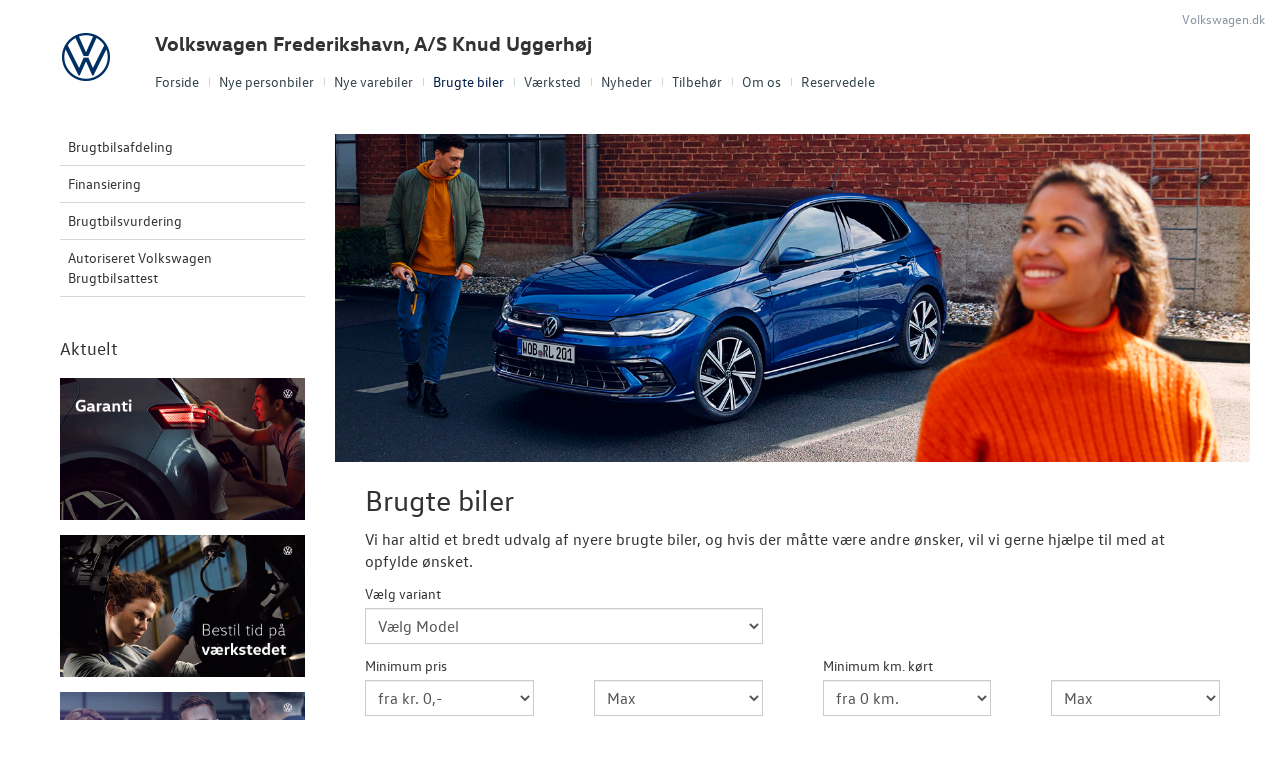

--- FILE ---
content_type: text/html; charset=utf-8
request_url: https://www.vw-frederikshavn.dk/Brugte-biler/?vis=Volkswagen&grid=
body_size: 73905
content:



<!DOCTYPE html>
<html class="no-js">
<head><meta charset="utf-8" /><meta http-equiv="X-UA-Compatible" content="IE=edge,chrome=1" /><meta name="viewport" content="width=device-width, initial-scale=1, maximum-scale=1, user-scalable=0" />		<meta name="keywords" content="Volkswagen,Frederikshavn,Bilforhandler,Brugte biler,Bil,K&#248;b brugt bil,Brugte,Salg brugt bil,Brugtvognsforhandler" />
		<meta name="googlebot" content="noodp" />

			<meta property="og:image" content="/storage/ifha/campaign/800/I00000_2_9103.jpg">
            <meta property="og:image:restrictions" content="no-fb: true">
		
			<meta property="og:image" content="/storage/ifha/campaign/800/I00000_2_9091.jpg">
            <meta property="og:image:restrictions" content="no-fb: true">
		
			<meta property="og:image" content="/storage/ifha/campaign/800/I00000_2_9090.jpg">
            <meta property="og:image:restrictions" content="no-fb: true">
		
			<meta property="og:image" content="/storage/ifha/campaign/800/I00000_2_9089.jpg">
            <meta property="og:image:restrictions" content="no-fb: true">
		
<title>
	Brugte biler - Volkswagen Frederikshavn, A/S Knud Uggerhøj
</title><link rel="icon" type="image/vnd.microsoft.icon" href="/designs/volkswagen2014/assets/images/icons/favicon.ico" /><link rel="shortcut icon" type="image/vnd.microsoft.icon" href="/designs/volkswagen2014/assets/images/icons/favicon.ico" /><link rel="apple-touch-icon-precomposed" sizes="114x114" href="/designs/volkswagen2014/assets/images/icons/apple-touch-icon-114x114-precomposed.png" /><link rel="apple-touch-icon-precomposed" sizes="72x72" href="/designs/volkswagen2014/assets/images/icons/apple-touch-icon-72x72-precomposed.png" /><link rel="apple-touch-icon-precomposed" href="/designs/volkswagen2014/assets/images/icons/touch-icon-iphone-precomposed.png" /><link href="/designs/volkswagen2014/assets/css/main.css?1" rel="stylesheet" /><link href="/css/browser-update.css" rel="stylesheet" />

	<!-- HTML5 Shim and Respond.js IE8 support of HTML5 elements and media queries -->
	<!-- WARNING: Respond.js doesn't work if you view the page via file:// -->
	<!--[if lt IE 9]>
		<script src="https://oss.maxcdn.com/html5shiv/3.7.2/html5shiv.min.js"></script>
		<script src="https://oss.maxcdn.com/respond/1.4.2/respond.min.js"></script>
	<![endif]-->

	<script type="text/javascript" src="/js/applicationinsights.js"></script>

	

    <script>
        window.dataLayer = window.dataLayer || [];
        function gtag(){ dataLayer.push(arguments); }
        gtag('consent', 'default', {
            'ad_storage': 'denied',
            'ad_user_data': 'denied',
            'ad_personalization': 'denied',
            'analytics_storage': 'denied',
            'functionality_storage': 'denied',
            'personalization_storage': 'denied',
            'security_storage': 'granted',
            'wait_for_update': 2000
        });

        gtag('set', 'ads_data_redaction', true);

        dataLayer.push({
            'consentmode': 'v2'
        });
    </script>

    <script id="CookieConsent" src=https://policy.app.cookieinformation.com/uc.js data-culture="DA" type="text/javascript" data-gcm-version="2.0"></script>



<!-- Local Google Tag Manager -->
<script>
    (function (w, d, s, l, i) {
    w[l] = w[l] || []; w[l].push({
        'gtm.start':
        new Date().getTime(), event: 'gtm.js'
    }); var f = d.getElementsByTagName(s)[0],
    j = d.createElement(s), dl = l != 'dataLayer' ? '&l=' + l : ''; j.async = true; j.src =
    '//www.googletagmanager.com/gtm.js?id=' + i + dl; f.parentNode.insertBefore(j, f);
    })(window, document, 'script', 'dataLayer', 'GTM-WLNND8C');
</script>
<!-- End Local Google Tag Manager --> 








            <!-- Google search console -->
            <meta name="google-site-verification" content="ur0S3FtmiwVpd_vpNGF5tq5k7VV-8S4_hUSaI2AAw5M" />
        

</head>

<body id="ctl00_BodyTag">

    
    

<!-- Global Google Tag Manager No Script-->
<noscript>
    <iframe src="//www.googletagmanager.com/ns.html?id=GTM-NR86LB" height="0" width="0" style="display: none; visibility: hidden"></iframe>
</noscript>
<!-- End Global Google Tag Manager No Script-->

<!-- Local Google Tag Manager No Script-->
<noscript>
    <iframe src="//www.googletagmanager.com/ns.html?id=GTM-WLNND8C" height="0" width="0" style="display: none; visibility: hidden"></iframe>
</noscript>
<!-- End Local Google Tag Manager No Script-->
	
<script>
window.dataLayer = window.dataLayer || [];window.dataLayer.push({'brandId': 2,
'dealerId': '026',
'solutionId': 'A00026',
'isSMCPartner': false
});
</script>
<!-- Google Tag Manager -->
<noscript><iframe src="//www.googletagmanager.com/ns.html?id=GTM-P4NQVG"height="0" width="0" style="display:none;visibility:hidden"></iframe></noscript>
<script>(function(w,d,s,l,i){w[l]=w[l]||[];w[l].push({'gtm.start':new Date().getTime(),event:'gtm.js'});var f=d.getElementsByTagName(s)[0],j=d.createElement(s),dl=l!='dataLayer'?'&l='+l:'';j.async=true;j.src='//www.googletagmanager.com/gtm.js?id='+i+dl;f.parentNode.insertBefore(j,f);})(window,document,'script','dataLayer','GTM-P4NQVG');</script>
<!-- End Google Tag Manager -->

	<form method="post" action="/Brugte-biler/?vis=Volkswagen&amp;grid=" id="aspnetForm" novalidate="">
<div>
<input type="hidden" name="__EVENTTARGET" id="__EVENTTARGET" value="" />
<input type="hidden" name="__EVENTARGUMENT" id="__EVENTARGUMENT" value="" />
<input type="hidden" name="__VIEWSTATE" id="__VIEWSTATE" value="ff96K4FfX7qXvzbQ6Y1Zibtel5/L73zgye46H+zz5FAwM0QGtdXnB476a8hIPYjtay+Q5HiB6rOx+Nvghh7eM3RMgiPD8en6UcGMyhwCqFQfHeNadCMPzHI9xcmM2s9taGvkI9O2WsmRUxXl/ZOFy4xXQ0pCQicftZ51A5NAlIY4HXB1aeGleYNmlWllwbKBA32UNPIYXAAPeQ6t7vSCbEYGL42Bnwz6grZQF/RGwZIuUAi5Nevb/3RGvvrRvkhIuQ0FM0e61RKN1qgzSQa4ZhqI2juhBibNOVJBBoYy/qqSGuy1+Fu0qAcn7oxxBxnaJtWGlYVcr9yvvOOMCnwycjerElnv9U0FvFgs9I/HSAy4FaYDeXR9cDDRMjr09ZobvSCeCdXEIVYDxGzZXHzDNhBAYKYUY3qBm8++l58v2pY4XpEU7AHw2hcXChBCWrMI/vUtQgSLcBNQnSEJTJteeq2Z37R7NPf259NisChhMEQOiXtHUiocL6qXMSxd/6/RrU0FA4KqeP4xxMaadRSHgEFU9ujVK1IH593XZD6lKwCIbgL7EkqTV7qqDQ/S7eIL/fRwv9QGqcXQ91vca5r9liq7YeLo27wnyj1M0PP94SJ9sdvkNhMw7GSn2mb0okcLCcDrd+q896OvGzTBos/fyFTh1KpNn1g4cFtg90DwrJRoRwxLr3lnRjlrx25pdApxIe1Cv9i+UnwnQAxmpuUG3QKOBEdpJhkssMD0lZvLpPPh4ZYH0u7l3nSDIBBkKmNKm0JhpOSFK4Uwup/ml3kxNNwHIQmOFYsiCxb6yeBTU40LIuxvoyiOxcVoglQO6qYYrX01sVIJmU374Sb42/7ziZdV0VPlhAVN3YgWrFe+UZYzRtX7n10VxzAKaXs0/NLRokKd2so5xDgKDgdffOTRBlkSX1Wdr5sV/N17Z/0luAzGzB7nVtRnIzci9BgwsiLp0+xhmN72VL46B9+8jbzOZPPN9lj6HwoD1LtDZml72MVr6zr7tlslOVn1bprMApeZwTuAlqf6GwH2QyzkMdSlF+d/m8v2MeqoBA2yFWLXAArk2dnyGhWv2NRzk9KJpca9wgwv8X4AMM+8CQT2+XROz5F2L3cQE/[base64]/L1cFbwcOEF3jqk4kcM53S3r0meKx2afPE1nT1EscUSu2vkIApQgisX4o5b2XiKYcW3zSLH/p1HcwArpQrpUVivETfmtuZgLU/JhZ1wy8Rh56jSGry2P3caFM2Wo9wh4ld0MJal2fUXtS3C0EOUvTYdZ47TUEDUAJ+u3izqgqKc1Grgt8sEk7bMbPpVMEgncQ+SuK/Nal2tQ6iLEAQLTPUk8XOKmbGCVPuSmxJDyv5eIG3JSx36f+fMglI2l9lMKSsQK/dJRqSLfg27mkjZhxjexksfZJZ0YqtqpHh+5KOSj6KO27mUbBEXPKS40MYQh1EQQRMIddZ7sjLabs3oaJRUY4YWvtXUgf6K7qNN0BbiMVFopHs8B2KiQtqZ22+Pamcv+7ToaMzicR6pWYE0hVddvrBs4q7RUwsu4lNv/K9XOBAPigPx6Xr+PoJiogRx8h2DD87xnze5Ql0lFv3j/EUGx5D/d9MxpoBmw63CtveyUMJ76aIjNsrRMaI3pmVbaMgOMKYJYzOtn9P53zLYlv6/qEOQYg1ZWGIjQuo/t2pmFQsT6/3P1TaV+cGzFn5k7YHFGdFWQAJOiu3G0CJSrc5r8bk9Zu4SAfhpDDGXXH9iR72gXsjZ7UCrLdX72XCLCdNXE5nruQRz9aPeAwsOMIw+7A4gYqf8PbqhV85CngkMIedPk+igMfC0+bkDI5Simbh9yGyo88c5vffQIHMVddRWtkxYb3+DN3RsQnO9/hCodW4Zyrf2KoIMMDoZJ4keMuGEv4ou0G1kmyTjGwctt/TxbmFe2kYyw+2C2Jdd5mTZZeWW3T64/FocKcLR/tR/bJFypYVC+5bX0ZLdCCuFMyMYfcz0YBYKPsvLYx/r2436rQMGg0mG6jaD18bwLRTApxn1ocRCjmste/rfsGELbhXpYpJEvE7iWgU1BIfg8Ck+4ySSaBXfoZaeguZksCjTThi7jxxZj7+GQR/EqZD7Hs6Pwo6G78/fCVCdvkiyOtkK2iaPZDATnVNoangzWLb2zHbNW/[base64]/vaO/by7BnN2+cp8Fg6tOaWLL7lOyg89z6CoObYDszZen9RkLiiSjj8zntYEsTn8uBboRiTC0w4WhjNVFcX2L28pmG0xq0SJAgCM6GpmHP+uoMP4h6SGq/uyswc024sVK5zGJKTVkiXnRA+rKh9GwNE7Ufig3IKvEKTHLGdWIfqsc5Qmmu5y5FtgQ52E2Nq/BxbRuWKsL46Q83FMfubd+UWFjNAH/+aPp6ND+NjIhmNMRU//6J257Jhq1xyVE8A6K1ASsQjOdkNeXK1DHK8NU9+6GueoBhHb8Ptx/PZ84PHDVV+dzT5rlGXDv+91yQAiiJWrLMey5JUGro4tr06X0ruaE+O6jng45bpBkdvE/ia0fnqZPOvmjQobO7UfUck2UcXF7Xk01QPt7NEgOXfxCBUXKmn2fVNUJtd8/73zjLSRHozV9UA9apEfa+r9Fy8NC2GZcZHA1y+eQ6ur0TRTdvzpYK3O5N6iOc5CkWBCKbdgEBm8me4j4YzDaSVb01nuM58vTOwJLPi04OZrXhHBcDlv55HQFkUg7iuY/9ZxPmnqQqgaFZqGhQQxPXC9C7wwpj2YDt5dJTF02u2tsWkvVtJz279MgV2TqUlzTICKG37rP8flg3Hxa9uWuv/o4reigRqq0jSMXqzduvVctdN2k36MjoUgunbzbNp0xS2BFGgsK5pvPaTV8IaGOxF3UoOcQ821SxPvx6V2arEcNdZFhvD+BMj+8ghblThMjfURsqjsm9uvi+/jezOuyeweewE9t++jCtt5/FyS3uNCrOnaob4oNbmiuHZ4t911D/n/oddMLg18BUnt+/eW2DtN0E8eWNkcJlUjyozi2ByFrvA6/jZvt+2axH0F5M8MniKJnB6kz1X9S9rjQucoff/9hws4VqPg/vTEmmOf66x4K6ObNtJ67peoRMDGXUSvt+37Mw/nHxtUI0l3595pgv/J6wKKN+UYBtZ1Ei6AaOzc8RUksovltHs6cb/Cpx/oy64/[base64]/U8hBl3a/[base64]/8R+r0mMoDGC8KXMeDV3RKf7rSaWMgnI/OfCy2IcrdALrcykCDFKLe2rhclHbvSD3u8yWsYbtHUlLN2uutLIOaiBf20/WJ+Gc+lp8PBhtB7muII5LRS9+hOJHVerACxaOYqJwE4aUiYM8qYpxkipO682RyngvWFnFDHN/en/S1orBOZvpoy1LxuJhbSc8aeLh77F+p4rUVQKqrfW1sVZp7VlIZ6cvTSnwV2DU1lBRk53jv+Lb8CD7WkLUNp8zN+utF64FkXDU73udXAh+mJ2WziZX/X8TnQRVUg43nCoziQKWxz6S3gBFDGj574WaxkOO6t6XnhC2s5XQMZvePJuQCmeocepd7U5RkoJb6PxxAz95LkA0moprNuOouVCQC2Cx7Cs8Ga2n9pG0DSquJg0lh/dp5qW0wn0xrzZXV9xiggQij8Flw4Zk0/nMbzDo+0RDxk9dINNU5I+mV7bzz7JTA8kGPdeQbx1RvGrrMBs5+OlAGpxebDOJztR0pIk4ElxS3TPXVDsE6TYKRCVXRWqDmev7E6fWrYbFv6W6sYPo18J5PuJDq2AD/TtDx2SR5Ct4kDCP81dQEqt0gnpwm2yp1Oj4p3ClUAeeNdj9UnIrFwIpex90utmhWvt1CVXW/6hH418bKNFwtAOMk7wiXBPAY1mG/CYrrIoD0tUIrbCLiUDrLt4Ck5095rQxk9VeWRE2zDl6FLKpBJhKpyK7gxp3+zlTyaImAxXqa17qeL6oPGEaNBaQZYjzziTwtDPzBk32vgjepjOALOSpEsvSis9Da2tTaUNO8UUYNuu31QuD07yEwDR+LciZndTB6mbqiQiQcCjVzLisVHDW07mHScyVi6/4SbmqUuHq+4EhEBAoshd1Bxb67XM4qatBk0m+ht/WTqmXwiwsNPAJXxwMqPisYXzxgdhVaqDBq+J4Ral8+0llSmr+3aMzmqSjyhYOa0MSFQl63gv/ddVZPg7cUojwC4Wk8fJrwTrt24RleOw0XB5LWYAIIegISnh2zQeF84hOHont4VR0CKENG3+QyZdrBtHpnT8fDnD84oQX27IO4FWm+WwumVoaQGjKv6FDCJDyhO+WTgm+zE0wymn+B/RosFc4lgF0QxVWR/5dAftbo95kKUrHvgwMxKEDIu8+AaOhmcCQyJeVMuNnizFbPH76nTWmc2r0OEQUBRRBdz4/CovclScru8XvYu1pdsHoRRSCAvvbjouiQpSKCjo+XuhWcb8FyPbpTQGWPKDM0HRwlYatJOR76knCSRZaY5HFfIwLixfOnnQPko04SBEIAiX060/6OQ9xIqK97g8sp/oWMJs823jTxDnQJ2vCYV+SGX5UHRH2JUfjAj5pypmLhtHCnfF14CRUWHWJj4wYqKpkJm3YFk7Elj2J3GKjt93/fJ3qMVA+fcvJTkVJ1//VRtqbT6bbOrdYkokLOWXYS2DutdUXW2b7JXZhQU7KGtjXi0ieF7Uho3HubdvcvV4QDIfONYSVWzV4V2g835PEuGbiFC8qszastJLw2xg6fiielR8tvFDlznGNIz0Azg5ofxw4CKqG/R3nJBRyQAq6GnxpfsXDQwejw6Wvm2ZzYV07JDcA/2KcofnzfDQDwezDc5En+Cxv9T88Gh4UkvKDP/[base64]/EopnDVh2gN90LNcyhPgxKHkXTTOjntTbPCd6swpWgT/4RKUaX1zrhk4xyLUzAuIXwEu9zCCpo/frfi5eZwqlniEaCIssHfArDxiS86vbZ+5TLF2VfpozEw5edOxiGBQMybRLxh2Zr84oCTqU5uxlLKBQull5OTE5FTTR/MLmerxTvN7RZyNq4/7j7Y+oaSNACFzHLABaNz74TbURUbHSmrIujiZGcXae1rN88nxZN5+/ErckeqY2mX4kE5B8uUBli+YQKz2b/[base64]/HH6lm/Bqu1pWAlPmuK6KxhkuU88Qbyve+DLY9Za8/VxAfFM6MP2ANtX357OvRAQL5VluQsWCwoNXL/TL7Gimka896awz3Dy1hEXXMMLIF08WG03AzHihVA0CgqoxDDL0N0LmJ3pjDaRXMifeYii3jhlZ7dRg9ViZQah8JWUT/VauOUlMhMEUSvKuwMAO1F7/Eko7U2BRkpjn6ssL0dVYe3WZ7pEpcNlSgolO0tK2zsX/9KQsLrmv35oI/vdy5P1RcMbaz9LuysFjVXBtrZr2YIO/wr+S8CRPpsvWN0Xu4a5rMRR5vhOE7Se5Wk0u/hvZUtKnAh9w6YEsgINaMG17Uzj855FeWIg89hNPEIM1S7AX0lXFJUB54G/jB04x6PDH93oT6VLtvCwzMRWFEkKFSaSFFar+97TwWEFkgHJ7bQ66BgAP0X1I5tBmWSO7ehYJ4fZyB4AQmcwHRWwwAUMIIyBWGzVmJZA2N9JkVc4jeiJdrZTesx+J8Yesy5Qj24FZ4mvT5Xc49hanU9sKFXYKMvf/bR/3DYaF9mzlVSq1yEnJyQMgfN40Ml9mQmtCjazPx2C00i3/ciyI5ZWxaSrjZMmFvVm2IUgfWFfnQWUEIiK7ax78q0jh5tcN38pRBqggfGA9DYLcizWBKJnk57GgP3NrLe67RsolVjn56nJaDro3RzSTTr7bf2q42mvsVOre3usY3w6yaxmaKbjt+Cr2ABb1Q18fRI89OgYS7AFRSn2pRDqIa/[base64]/WHDOO/a0RFUw5LwW4L66u8ZEQhh4jDTe8wL6u3U8xJ4MM1B6/[base64]/7nKiDy0/ltZ+yT/qMFB/8xUAWgfxp+g2c0Gozf4UuQy7UHs8T1WBtLHvpZBZODjTwRRuVpcAsS/Da6UViWApVGm+awx/TTrIKihZxm5xGtYEwMUzcnzLm9Sb0q/ygqRMfqCuvmEsFdL8vaXzNskDYi+0nTfdKZDs3veD5QMX7MfamNsNQzCgV5iJnGpTk7wMkEpczdLtjyeyIFvUVdH72zWvwJwnM7LIKxm9tVQDF92g/ElPLw8UoBMqRv8Y6c1hwEUunKbWZMDuWxR2YSWeHS0obStY+ahgoJbd9sZ5dxjuuLZJI7PwO0Ghl9TREGUvumXBbCJiUVbvykUNmBHa7Bn3IY1L98ialdXp9h9fuuM4Th4RqA4L6eaSjzHZntWIXSWwCCc/M4VJD7WCGAxokaTdnZzYcHfOyM1oQzLj8lo3K2U/oX2ylU0jOjcazevUmlDNUAGdY3p1wDyDygFsE9SZF5rk9dNI6wWNyem/4HaCDXjzC67jA/gykWmn7Mc65a8U8Ahch4w6rwBvOsBc5f7KqnfAJ2uCsR+RJ2J9S8VaHnL98GyiTJ+QP808HQh08g+CfjA1v+KHIz1M4gFyhE59angOZTQxGbr7QVsW3H1W7QmWyutW+Aa5r1/s7bmc/Dx2P8x6lXpMO0RNwpwuRq9xDikmEjOC1f9Tv9XErelBRHq7cOAo0r6nqWsihwjeowKfPeC2yLMyWWPqqXKTzKlFMbjG2ebUpVnxyVymqO2d/tNnu5hRdMYcPC/ALm+Gs7tx5v63iqFwHlVuOBfgWMDCubJnVugr8dyUfXevqDeprkWF3KRAoM11vZYb2H/6/oBJ3tFUvdLdB0QZ+nkTJMvFNMBfzWBxRLRjs4g7+sbVEAZ1X6Hp1Tj08voLoAdONT/3AAm0tTUW2WIxv+Tug6BcQvg5yDdP3yIsHZmiVe6j9mHHuZjkuJtu+pbv1qupYc5Y1fa265R/vlaopQ7UjVkctumQndqxw7Ywqcba5Tb1B3lbJVmlyhtgXA9bX1Md4sX1BZELm+9CqaoIhG16zKiFuQV2dSlvMdRD7E8h/YRINLwaMl1QttzrMz1U6x+ssOBTSxsPI8aNevfiiaU/HVWyYMxgIrMTJWSGOHfbWqpStRU2vAjo/FbxccQfV/phl4OfFxtNIhv6X2tgsiZ3mg1a+0J7jNOPKZlQszWa9bi0bBPlu7cMqxUg8R+D98/N3ouYfiuLEraVEcLW+BGGoTEsLy6MsaFxv2OBM3NxuYG4KRFXIEkr2vC+IIeGka7xuz1PNZPFskWu9CqFsmg84XH0Eo2OthKfmcb4H+V9yIM7fAMDGS/92wRI0EGA+mEJoudlywIgX4bgKYuXYpkq0Vpnjq/+3vt9nwe2+t73BJunnhrsl0njo/6S2gnq1PsSWxwQLkjdhvck7OjkqCssRSdBdzXVBpxiY2OoM3ZqyDpnQnvCjM+9kNszBaaBy6ZC4b3XXVresO9XMGMDkaSdaGe6nxSQv5YNoO1iRCozPkpvqwRtvtCJ7JZwxIj3X7Z1yrReDmqrAmiPyzirCSH3P/+qDpB+G09VFZhy67Uy4qsc1hyjbQ3clD6riwK6PfHFUImbEPbykHT1PeSPloIU3o5uspTNpXMhxHuQD0MpuMP3fdZZHOElN61IvjWg2KzGOoHpxVoVbTsHGfUF8wCxloa9HxSahn0bE8jabaL1/Fsg5C97MhHsu61jWuAkCcrF1Inqv41H3uHwaUJrlLWXymjxgwEX/wyUvRxLlS8GRhx96srj/zYiTvgjoIindRsEXabFTL8lP76VIAgtrIMLVzIpl2yyo/[base64]/Z7znZ67mdOH9WufrFLw3JGEqilLkuwDITM4z2nMyOsz45Op0OmbzGR2vsSMqOYlDZHF0fPGf6XTchECO+kcHJsBgn3FuhSkFxN4E4qMIyj1i3a8ymKc/[base64]/OgwFI3UVKqktGfGq+Mt07UC5mFnCT3sc1B45P6MSp1dZUdHPVAH6PUkvdJWJHJ2w27hFeghsEtkhwuYp9Jy2Afik9Stld8HcQ9EEF7apJJ3n/b2/VuCfcxyBw4X/39mGZ6o3OZumLHbUwEdn5z5f33GtRIaLjnRcrQZf9ynvy4c48xnf+JpO6R9QndgsAq7387XHPAqtlVUlDFeVVT7DewfNXP3WcaYIkHtbAT+QswFxxJrrvcxirrjJRLanZtkcaYMYqgrKRJpeYHdERE8wlnSGflL1L0zjAtddCW6/9mBqnV/BfRk/mKxuwiy/3GzmwzDNlo3trv2QENh0W85OBRMjx0hARgiW77TgAP02Tq2uLKYVj0RYMGW5w31rVImgA+x3Elj2CotS+9OjiTjtz9tHZY467ZvUFXrB1XlONVZgoXpat4jxIkPPycibdPSTsKZOtnz5YA+OBNKvfI8nOwvzSOzXfAfb8/GlqzwvxAMuxNUXqsl1bUZzqs7zYbXAkJh64jcA2dvyHwLi6VvVYtwC7iPLhsSi5XCL7R5YQnzgk7nEreVr4r0OXBUW1Gh0f/wFG01ZKMp33UsnDkh7OfYT4S8waWczdrh1lZxwXg+S6wzTs5Zg95bPSHgBS5wBqMXKQmwEEcFjYI2gVtPH+Vki4C4daROeB3IFIjZirNqY/JOqZTAiABL+dfBbOpjdJ6L19q6gbNEZwiQIKRKgrufuAE/Qg53dytpBjbdoiptegQfTkg+yQ0ItvYsQsluObiVbU4mMAMgIhMqx0ScOomKW6b8AaAA8eh117PacDLzDOLtIL8dU40aGNVdI7+Lkf6CNReZRxIKmhvunXn/90jI6RHeV1Da6QwZbMsrzOqVrd/SycQC5UHAEpFGKAg1Vy2QLoEQi6gT3IrWJZOL3Vvgb2XcotGE7AJrFpF5YPCUvG1NU7DVjiuPRni8wtBmWR29+RczWdA10CD5HyH5T8p1TQCJAALrz5nH7+GmoyBDz8xBnyA/[base64]/e8z7EO2duXLeRMJNgUuexGs4lz/sIRfpq4jTzUP3Da7lPIrqB+5FaVHKp1mrMLetGhjoPpDZNqSFujGBMWx0yXkpRFeAoGeeMi7j1M/xTsSzZgo3xmCdVddpizFTjx7Z6IvldMM//gIpKlULpJSu6kfO5cJoijMHJLWQMuxTu10fPAgJQArBWzMfKwAhSjcmHelaWz84/JNI8vrCDRZ1TX+x8/JvVKC6WKOWketDUhVdSdhi1XHf5oIJLaWb1lC8/WCO4xIRKPxGs/UQGc4Sl1BPwxuZoYTC8C1sI6nVZFI5DSAvlKzKgpLHv//2ukKVNEFEkqP8/KozQqzVGI74z4RmPERV3D1kuaK1qYquc5Dw6EYeNBQJGacSVB160F9jrnO79yg6tcS53mWp+qKusodbDB97j85NgWB88rfXSsNWCclEPtGSwnyZdM0t+/DnhA7k/LNHNPOQUjzy1WcO4DOsFGB7Z6Lw1Cygx1XuPyYqZSvFrw04L11uS4C6l7TvDdcj3Oo/LHpmKNj3k2BiuTIGuNcJipj6PJeu7AtETSR2/d8NjIP1LN8uLrlvG6XfZTc0QeUrXugBE5X1RY7NPucpmwHMGuLgpHgbAKg7eM9O85QRvHQG6MlKBj7xKNvyfc1plCLhD4bt+gd3Vxp2qDy9tlA8h1665jAPsKOytU0gNww02JPfqKY9lAJiHiH/vEI9SuiWL6nx23XEaehJtGqv1LXqiJLm+ptVO02cqFfkVN5Ad8Qt4b3ThZ+IQMcQ+52vktuClw6ZkKqLBpfBhYtug529F2ZT6qkB3wFwRn0CES7YuwjOiBe6u4TMrg8fXxJBBJh2liCeURZr/7KMZAPUUmBpzVIF9SqZ/inGhCG5OrH/o4QzwAE6Yj69/t508jXC5TiaczNg8oh9GPO26dzsEgxzOMwwJQPP+cggfk9+d40BvCCdH2nPBsUvf3Pc5vi3zt38HDcJVu/2uafGolDXmDVl2UlRG5ibQR+TQvH+cDaWUiYiy+MWOGgFDxSb70tDPmjNFHSLvxJFal7Hg9DOLL5kPQYDxKjaXJjnbneOB8WYmO6JoR/U/tTd22UBjBvUBw1hEnhK0VLLLNZ4tuzmty4fjkrOp+vaner76mbp49yd/ej6we83Ng4yVNMtkQRDEB+EKGOQsdyDULqifpoNNSwbhyvVs2z6Vsl7bqjQFy4LuNlU22mqEuPr4ETXIhorr6H2zuVqrw2QpxovkrL5o/9xfmJxFr9EDFw8RVoC6MuG5OF+LXYqeTHO7MCLjTmCKS/zxxYXFCusLKLPUuWqt9waXujBwZ7HmONs0nlZoB+/E89TcaN23VsNRbpq9g9ZBF8cJ+5i/EUYZn9Ir9dIxlQ8JDHiJNWV0oqPS/89wqz8DTB0dH7YjD3jeUq5oSs6JJGMo2L8DdF+LOVTqFFxeYWLclCAUsVlERulg78IJiJi24bPgKJRzIklplLjOq9+iT3ElHFGiuFezkI9oSWNlBh/[base64]/LComSwIXfWbY0aSxVz5BIEGyUYwQLWy8ClfPMQaYLBozI4KwH5+qNa7sTFQG+DNVkRTuhtp3WENF+xidZ+GCbYJqPOd/+NKoUbP5wibLCn0/JzG4xJsBkV2zOvWcls0qulR0j5w3LWf3zZPyHKVeozNocNgZUCjzIG7JTNtCK2JEzFRtZqlOVlCPQ35wFI0+m7RO7h7zpsJqCUMsaHIyDVQISDf1r5cKRrkuF+cEp6We4s7bHhslqumTTxlPHkQ0ottQydsMRausQtXoItPfkISQ0UvvoT/DOXYE2O7zLRBjwDLOk9VnL9oBXmh5H3sFdL6XkfFU2aGwFaeAmNMMZoPsUwbEUYS0bKDz7blX/7l9sLgx/6EUbwtDVv3/vDsnPOiqhYpQoomaiuHiZStlXm21HkTNvL228xxBCSNO9h3hxgtsn4hNBoyX4DiIfKgVUhz1jP0y6i6NstQUqC5g9PXcIobJD6k/v1HXsNtkULvCBXtCxFV1s5Ar7UDAPbihroPovwyH70vwhfMmE/ARGAV41qwIa99PoJo7hM3yiH8X0Y0CChJfB5ONZs/n81Fa28lyCcBw8DOrzgLT9xbYy1m+nopaXW/[base64]/PSYriUmo9ORqVICY3wCYgywNd7PhaetC7UEWLlnZPaDkiEMvkweqmvHgBGYepiFKXiXxyUByny9lgLg58jH060Br8cCyADB2E6e57k9gbwzITGU73PsOK1jknJb50He6YxrCwH8dWVWjMxQ+plyjQ1XNnD5YpGmxKPcNq7SQjakzhYDxQZFpC/IAsCVaGMVb/6BVefdjKx3+FWcK70DQpRIFRKkcuOa5P/3UAkyH8HGcM65EjehNaEaeVMhvQ/24nxyvA8lwk+/[base64]/H5ySIHU8oQF45cT6i/yaeeylYIJb94S6cBhB/kSfac3OJRiaAW7rJr91914xbG5V3eilJPjTsQh+O0qnFXTDQjFa8mGxgflZHQS8Z7OKiuZm0Pzgnl2YvdMPVd3PjI010e0lAJ4Zey0DhpPnVSl59am8pxzQyjN+iZSkoZPjYZo/ewaYkx2/QTRMDKCAhJEbEIzEW/Ttr0nBkCpZCE4j8sszD3FXKde87sfFURysGg5fGRTtvxS2pndJtMwYKg0EWOzHv2IF3YWQ4dRVPgJ94YwRog2gkVI6ogDDw1cYi9tAiRJ841AIVtOcd09xPlMi2oxgtOSoqWXquxEY5XSw/KVDxNMfEUCzgORa5geC3OaFInRHKW2hmfB9xVhWYBsIQPMw9C9qPT2zbyYPFqkoiQ+dpJJFMy3ZkDwMq5nz2Ew+4McCjZG2LDELd7cTuaUmU/uUOxe0J5RoydJ89tHHthxQHdtgMoV6hGQniktluzjhhIqmvtcztyF/sFoK61xggs2USgV0iGT6nbkTRWrL94NbN0MaGHiHk4P9l0hxBGACHq+OpTzjRq5KCEN7QnX5mGFiSXmzZu7bOPl98PMe1VzQCjXwIxrBT9RUESuReQ7JLoUv7DNhzYPSrr80hdgYe53fgHF7w9x7REMezP0awgGitvjHMOCsSlP+YU/o3fIxVwmyWff7NKRxOCWzJulbo+be/9hHXmNFNzsI2maO3Vn6CIuZcWnXULXVO9nHxW5PbPgLnaSIAHG6kd0pN6UzSw4/ZzyHvjfiZ9E7ectjMiqUcws1W/lXVMWBh73qvgWYuA5EPa0qHoh/xV5hsVI673MLI9q4pEJT3llikq9RdYdUvj3RTlJF1VLHNl2zWizGGc1FsfdavkHGqG4+MGjpoyqHEsxsqCdm0oTtZNMFyNoTm6KHM8BbxSpjFr2UMNZvyUTBQm2N0PRPo7zGMCOWcrHwK8fi+kJ68Lj06p+XUoAacsWmDExPGWOf5HcnpekpyYZ/jil+NRpcxgejsf+ym3+V5T/Ijj7BuBDoyh3h6zvd0HAqcxIym7yohOVjGkSeTV5sQj42Pz3inON2yFU5fbi5N9+KWqBmBigH9IU4qZ+sPTWEE4EcYGGbYtAJlBJrGenCzKLSBc4S4EDsPRQDmQ3gg67aCvvbZezQxUjJ/NlDzvpEkI/reCTNoLMOvXwkF8/1VKV1onNW+1yRVYKkJJ+oRHBJNQY4vfgYeQORnexdGwodGPLL6cVgFHFhA3/[base64]/OOLDg0+2HTeildFr1j2LzC3qLHiZo11JfC1QVNHGrmaO1g1GqcqRRgOt+e0MSuzExnIXTquU7poYJEO9jDpTywdt801fLR4vutJxj4Cxejq6HgpKutM1jyfqFMtCZnXWYQvjaRu3dN+xvrc0V5U6dev2oWpJY8hlx/ioOHO229On7uVYGDcWsTaPpDbgHtAcgBfEwQr2+5sZ1zLKhvCvKEUKfdl1emfTsXCKVYfDypykxjxkgWPwsTEVg6sVCCsWJQTjY1dC/1HaBItmSC0ZZZAx80YWnmI+ji15ZLvZNPxdrxWcVf2GVY4KSstC4ecejQ+QG9OFZ+3fmerGEcNHY7hBnY/r0fCWxGQr9CVSSLJC6JkkmPu+auNCRB/GS6/tEsVVWW5PAAOQkRdrvdwTY+m3u2Z6G6xTT/s/pPQFVXa+L/0PO+SmnhJWmB4U+gvgIXvEzCzxmUjVbSdZlDgJ+l1y3ebGMSfNfGENr60Cdc+yfucBY58H62pRrjajh8J/ffG3OzWmkFPpPParjd+tCDnWLBDsKSnshrjTTNZlBdsNrgC//jj4NA1N/LOqy8ezobA7VHytY87ZywZgkWXPi78FSyYtyEmj0/YD7dIZPK+5nQFGFjb3Vv9Hz8/VxcF1HtLvFtqyAbKZHzFdRU+K1i/LUmnp9eXI+l3m4JtGOcYR11QaX8fqR4Kyfw/[base64]/RuJOLNXidTxCg3WP3Eccsg97bSw5KUWnS6v6ahkAD9fX5EVKHC+vPM6RyIa5QOwRgvTnXhQuyHmdHl9mr7CVHU+F3aKOSvAqtViijA6JiHZsOGpO3qwgc/dpuf/ZdfcPBpAK2eNGi/FsbdfbOLur/bmBs7FYBMItQpW42rw1w7ZqqTt+Hyv4DubHVM8btIRx5ODmr9xZtmRi2BSm0pSBeAnKiUms8MGu1h7ZAN3FS/WJqsi5PHuyVAPqvw7s3tNvMbdxR0ovIXEdRSgh7pdylQf2G/uFGs6pytnCVHos0JaDtUFnVmA5QMJ+yd0UVfSYIVUtUbMnZ56Sa6HVlmYEcvsO0g7dsbJLDq/bMseLWtXy666kYC7Sng+s00Lt+rcGMBKM5M9F8H2fLJNGogzewNoUKb90N8VDP5DjGx5KvIQhpR0yVJU6gPZ61w9YkIdnKI4gh6/5ks9XFlodgBCy3E2JE8U4spgh87GPfX49W6rPwPKnW4D+aF/DdzEYPG0Jpgua1znraxmQQkD8mU3eJZw3rtU/FhpcBi/JnNdsLkIsGSf+8qX0RuP9G8CIstOfcn9+l/rZlWBHZ1GjHVkv2VSsQ49n+WLfrhFyM8PnIBs/J3C3/z70aNmpWHxVGKilymz2ZhWidrz7gs7EpNXzj/lTOgz4lhT54+CY0+bNnkKiGN5eCUQM6ArOw2t/2M4Ijzw/GsIHTGSmoaxBzK8tCKHvmX1EPnYHu0M98ErUbOBbc5Kw6rlewGVKm0wtwXGoqeOic5vx4/oKBIq/553/D3du4W1LAxijqeZ1yZWcZ+7sEQKJb6u/BGH+eMZbmWbLPJbikuTnm80iQlM7DkVcJ2oiZ4gTaFgbobZwyBFmBRhWWY8eVnr+V2dLUs0kEi2xEuTP7mbSD4mphRVSrQqv5xfrwhOlHOr/Gv41anCVQkAMyBHDJDKItGy1ZVksMYXhQ6+Fditl/dP0TybhL1FxAZzgRqWVR/gGtPbRWeTGlBMujP3M4uTEOPwR/98D79HP2IwMS6npJrGV7MT4OlxAKbSpqQJX6e0p56HZBcy25rok3L5+XRvP6BUhZzBdcLTMo/eC++ZRK8bEnhDLOWOIifYT4uvgSbnTgf8DlXJOGNS02/qOOeriqhKFePt+NNDI64n+9mmfTpLaJAZGXYrUbqWwDMSEeJZCrmaIZdr9J9EV4Z3UlNSPBVGoI0KujIssiMYMZ7MofGsaOOVtDCoPK75W6FUIDrcJyxE79H7lRpzi0ghY49vodDdP2A/RjvDeWW1nP13Fs7J4qIiI1O1POdaR1fHsqcLgguB8ahwrl2sWDtFg+p2h6Z0qLrwjBjQpfHaSZONKZqmEt8bpclLUv9pr9+2eFhjcQYxU3BimhTsiveiTQqKl1Q2/vxHqtmdXoOJZHY2iA20x7tBALnpIdZ+ssf49xGFtRsYD913yJnPOKCYzl31mIUXKiFGJyG63eeLLXbqVDV5W2bzPYBhCPIIqUqlEtkibyy9/YNxfS6thvazsWSISQdHv6NX2qB00o2ySJQ0NhCALNqvxjWI7H90xGGewujlZ/ZtriE86vTCkEbXVfTfg+p0T38IXSYFCOfSYLDGwEtnTAqr+hBstYPkyZD0kJYQoAIZNVt2Cv1Mkx+AJIiyT2qzo3URO0nfv8q4SEcUxbz3t6TCbOgKMmuVE3KLhaO6t2z8n697lqtQ9Vy/uhp0xuVcPoKZe/du84Z6YH92u62Nup7pOSM1h24l20afw0e4mzCLEq7SHoXt823TKvLetuUCpxTyLwye/mPep9X/IX3ceOYEQveXAOrwf0IsbkA7r8ybf9lbCkh+SD50GjNC7L1+XzyDTDK2s1hDuVrcK5gJ37cqTFFh08b81hYqkQzkAc1PGSuPTsZTayMy/jrko1OyZsWqSL3LJaSxq+GGu5W0lAvRk5/[base64]/ixeG45qjh40XTmLnkEpOc6YhGxwVJ9gTAGAoMt7ZvGZWlKkIsPQoNQBC779LGVdDqjmD538nxvC5wpkAtdCjo0vPHbY5ldhlnDiUnp6cQBiOpn8EePzXRc6MZ72DvBAaIRkSpiJbxDyBK68///2iFjFtVk6e1QfoH3LcesOIQv1qR3P2QlAm8VjPHr5dMuX54xAvKB9xdRHB2d218dDAHnLyd/XmPBN7AI2F7RsRuFrCUSrLH/1upS7a3vcrjc0HbOz+duxLWag+0hoamZsksTgZcPzXX3F7AG6wlrEA4FQX5p6DhJQeUUpAmUqYuDem6GnpuOQNa72tYr3vd/aD3O8dnm4kitWEH83x0pFMGxVoQk1tj1o5fA8btKerSkLbMPsYtW6YJ3XUE5HqutCsHGj7Zo5p9c/3PxIUUbfG5ANh5aKfuJNDfKk7ds7dmFhD5234tmtCKnKuwRb726Wm2i8guOgTPZ9MHxp+iN6+GXUi5GYALJZl1R9u55wABd/opuuFIyqLnny+uMI23hg4yo0eoTNEFONhMtP+DKqwR92eo4ioOjGw3wESBVsAwbuwtzabEJqft6Kn/hj/8UxzXahv+h0YhoknYzdizY/JovkhvAm3CJVlVt/3D4NrOlpe1qkRsUbYNVFg1vCxLK7X6+jiKaOHTWFQl6a5+JA2Ii98vzS/vdq8t4n801hxAvDGl8SoAJd9mI6JeUiwnbnk7X8wux6GhTUTufDaCqjRFtOaMukmA0uv1gjyvUVwDos9fVxoRARjEbMijmetOgIqqSpbppsMVywgKoy2TZLn7iaLJowiaWPePfKVAs/XBGvv7q0Zt+J9kLhVXv97VCRpYU0HzSoowWErA5vSMrQbTBONbNR8WlI73+ecHaH9llkHOWkclIlKoYdhIfeNoUHvm01M3QnvPNDyDaxCpLIlaSRJUe79g4pRJUtnU/8OAk/LNn30Cx1omDhaUDZUyW5rIM0xtuw+zAmz9Lxsqd1sAH2kbkiYs5FL62kk/YbrKEs4WjzePZYLJ+FhIJZkWkBS7Ftk/YQp4kkQ78VwXT7qQiVFB3mUzjxXqb4QVjFmMawx30XRu4cKFnwAQefeusyt/3gLLkLntu8fyx21aMZczDwa/Q2yg27b/jSopUn40jbmwfwiXUB+kYdIhRqh2kQK6leuIFZYRgvxQByf9gg1MDHL788ONact7ko81Qv+yTjEmXnJw/V9zJC3ACfKtfDBSTb64Utca6/z1Tj+QeHpEJC+U989NFLIdWBovaG7ILUlAgEhuhLhRACMMZORrxpK64Pnt6w7IU3IUtcVVBnp77rEyQuDrWJsHyx0kykuRIAKWWC99WXh43uk5ffpXXe7udgoziwfkpYruYxZJVDE/5s509DKWCOKVdVS6mnN0PDxta74qoF/Z97kny943nOmu9tSon7AnGmzC9l0ANv9v8KQ6dWW2LDx5/ttoo8HJk0Yuep8MZsrW3bJpPhnZ5uyEmMeI6Pw6NVbGD/d3eKsmnyD9s71IKaIGsqc4notiOctlbLAqXlhwurMCGtC6Vxe2W0+ccqMF74JhdJ93IvLnEAE/zOUl9vKGYYEGOlG/RRzb2Q0d4563L5xr+QB1AtmR7vlsYcZx456r9SwEOwtZd3GsC6E33en2NAXn9ZB0pQ/9UOvwcg2m/kv4n7wOTTXInmo+wLwihd9l+1I+Qs/r0geprLe29c/XX94fN2x1cSQcVaxev1qrJWHp/aaiKw1E0SRiFERdggVxssNVA1kMlKyosdcYV4eqqqHJ7NcMc5VRzCBzvCl5XoMGC8T6OTaJR9JQDsP08SbsNfM1CL6FAvNVQ3JN6y7YiN9s23yvm/2s9OCNYlCBdWZAIGiDV7qS1m+Q2Hsp77KJeTqPcQ1B7v4PsTWuLCiHALnLTKYciYrwWESPVNE821NO7w48lZa/AU+Sed8XLA2BtzLq59QU2lNgFUQP90X6hVVdKInA1r4PflTh4E0TwZntdLMkADjEGX00Z4KZ5tMLnZiQdgimxvI4WxsmNedj1KVWAsHpq42Otel5So3JHlwIeG8ckdFYuxvt1ysV87ww2rhnoqCePOb3r2pOBJB3fj1Ul33wLKv8lBrx9yRPgbTzUes/hi7v+Nc5bieUKOzIxh/SumkHuGCMOhyXJlM/kNp48A7E39qshSHCdqbMHVubSV7JixcFESDROD7POFxtdDwezJUkC/hAHSJubME5bjmFvaRjCtOb7sn5WEPmD37YEeY5IzjlvJ2xzd/Ca0JcR7Rz78MjlYKWdZluABTL4SVLZsuLl8t94pCeFIS6hWjqbeRo/WCL85Sj2Elp1PNlhpgs6cEUrDoMjDp9OPGOA/yOqgJbqDK1ZdngXFp8UsDVwLUR2vCKmF06W8peSk4Xq0N7K/3XVlXo2/jqe9hEnRZsG4svtcHl1/[base64]/YcwG5fkQ65B4VIIBc6EAEnr0ST/phuv4SAO697G7efeAC+r7BeCznFZ7zoAuvq4VmxJXjxPILrdcrZNF3zSxZysE8y5xOmNphQJ5fMXTTeN2Trm8qU4CMDSX1noNfkGLaoKiwaxG9HE/nw+3brhIhew6L9osXah489zZTMKN0/rvIU3nTW4qTPibZ0qbLS75rJKidWQD0Q+OFs+WaRrQwtISDLhGtwX00SiWTZBv+PeU0fRWsZJKGoSRFvglBU1X8GznjMwC4RX1tafdIwJdLIKm9yuFCknUiWfJbj+XVGQ9S9/[base64]/BHEy5D9+ltI1So3eqJtIO58Q+s0YLuGWMsXh8VaDcwPnfhA7pT2ELuRKojB5E9HYaz63rQ8WoS0RAhdypArZj5Tc2/kJEcNSa1L3Q+qWN7nKvdnQ1CsIVjSlTfCSpY7ACRRvR8ZM86L9PUjdMunQBvXCPdUdRgHkse2cX6RbVH85sx7npCbcBWfN9x+s9OcT51RLaRK/BOg+vlROhLViBFtkCU8Cpl5IaA54m/KeUfYYGNTBXh2sgnie6oll+TUornAnX7HPe5LYGMxIFflPGHyP9NkZQniZTyNfDwxGOYNdyS0d08w2oznXlO3PspW4IKg/7nSFZi+JZ0KmVHEJRbItJw3+0jUgt8JvSgkzDzxHGbARLUEy0i9ByX9PJ72IKP1kEVg+y5dEIEqjFHsedDtZsAsbtY6pL9j2s7qRYJ2WAJDSU8/lc2g6OS0rQPhN9V/[base64]/dPPDtesXND+9HheoBrD+YoU3OvnaXSE4URNrbIoefKdytrZfouRqoyIkrgqeHFex6Sr7lcw5aHTfb1XLbqe+ksUDLjn/bsb54w8ZmI9vWAjBkFj+zZbaVsiVrYluSE4pfDQgMq0lhvV0rQ/xmih8cCzYsLF7CGzfZqPlEvk5q6KJGd/f4At9r77nqO2HMMhYDkk/bR+cUF+gvt6zCPjfxDVjqWRdUbLgvafMI0MUl491yj47nBKAY09cu7tuw3DvIxlwFEuI2cQ5FQiXSQYEeQHqem4Z9zIdWNQ0d+wzIY8w0HrFNyQmOJxX5fgl6970ONPrJfY/hPMlSmwKrm6mj2L95t/iO6u5IXiYBpUKmbOzmm/kZ5n7U7qqoSAUgKwpNMLuEeStxzC2dDJyxogIPwvQZMVfqmkGtNzSYd2ykkqJx+gZGKBwpN4eeyxgNQmmeens1ogkYtBXa7avQ9UEupuy6v08S1E8eM/jNICA+FPPOCWgGn1P2n23CQpguxtdHYsvJQpgX/IaXW5wZ7aV6/COKTnkGZvfcYCtOsyNufOTHuf5soz0wmLfIzYsIxuSRx+9dwdci47zwyJUdiOUG2dD8GNRDbxObGslniQFigYZDHTIxwExIy0eFVz2/bo2JvUONRGtsV6hVVTAuO0fvxTELp31PBwGh1Ta6tQd9QuhJ9poLDZM8fxrh3eJimyfguXtzGssMmVMYhjTgyaK1gqf5kh5bDEGqbN6Jt7VwmE7JfeCESLKqC2Chl8toWe2wYa+oBsZp/wUMu9clT2JVvwVX+nHxuDTlt35BBY9lWBt2nN2bRMlpXO8YfLhXlcC+UYMW+g8+huYrt0vn5XkXxeKWqP5vNAeteIfpd4QyBk2nHloSSsIj8TP5xOPhgun6A4BI4aShhWRtfR3oK/UM9QpbPpzlxpt5AluVYShFOLY7DQ6X66WLOYzKqQ/SSt2iTlyeqF4BQ+auElUyos3Hk4cjB+5N4s+JdZdXbDG9E6gKcJ+iRHb43B/JITzhyGl+ToMuCmTfKsF04uLI7rngl8bxk2K26zjV1CakL/rfh0Qd+PHRgBKMhzziKFsrpf2ZxBr7NY9AZERA65QR+n+VvISMHbAC4RoCGyuWni9FkKY0lQui1MZb/BC/jCzdCEf5/p0cvRh/96K8+s9cNuUkN6bQvKnD7JPDSICjPYW2ZtVpfnOK5NU/A/N57Avcfv9xmZAf4aNiblo3yOGZLoaCtp+7iTjfNRPgEFlWiHvlAxBAavSErbLLFAdn6FLVyPmEyfn7Nv6gfFmZkyDVzOBRJHWpovebxUmfPZQwzQYgohUFQOwOpouCd9Hd4KwaI+Pi5BkY6yON0GThULOwiy9rv75lJj3Z2f25RylA3jz0HRchiwQCAfgz/+/c/pqM7wPCiCRpgOiv3UuKB3T3cOzcJ9PRoh2/NLiDShzsSFBrMVGn77ZM5xpmXbfo1bDcj2dP3/w/B1PFkn0paFxFL/[base64]/1HiJo9BOkWZpc7N9NOGrawJ4HW7hLLlWY88WN42oMGUqpplMxg+2AynEtLCvpIpATvwJ0su+G//bxXQFqL6u17QQ91peNCsUzzjEIfg4iwdqgpmvjX1knYkSemMrTRt59xtU2Yi3KzUHau6BIagAFjMQH6uvD0PPfWuO7Tm9po9Txz1cxm+B/GWA+56xCcwhSE0ctCU4cEAPu1FzidsfsYU+pZscUCpXBR2MccPc4mzCYHiUdrjsk2DfWlBMSvuHvWEpKpxUkZ3Is5lgHtZkWx2YoZNFEdSfd+DIy+Ny7OfKLOHY6BcEAcjlRC71ZLAXLTvQlkxK3MJ1Nw6m+K+1xz+CkIWPFHjMIakc57x5oFeOwlbuCQvD0NMF2BFs/u6jCOaBieBGG1tqzur9pDXmbbIjY/hiPJCo3GqhYTBc0yjLjbPMlhBXp5N/D8F1Nff9dtH0OC8bhsirb1p+fkGaFq7E7fRp78/6VTBhQW0VwXQXvE2yZuF3fo7aFDKvl26BbOg9qvg+A3mxuBt7iIwaMlDzigJQxrUVrgYsdrb/jcCHmbvPaC2aeSiLUF0tlYnLdhKIniTZgHtf8OixX9jjvnbg2HrfM0JGmhFYfcu7aRIPU8qIwLEHnEQSwdYNol0zOs3HsxQC6ZVp1PQowJw9W/bIqZ4/Y7a1/zEjkWx66TLI+YRcFbIh2WLmwj+hQKDV82x/UsLNwn71+AmA5iVbsPo1HBhorajw3+zAJhM/[base64]/s3NifjlfgxKxZF61724RShy0KPUspfiKVwoCh3fXv4N+7REkKoG9YDoz7NcrvOARBVqOnLm5T0Y8EVseLwdhX/PI2mSZiK3C/V9CNVNyoLdPY8AuAfNxYV/FfcYVzttROrtrGC7vGHieE0twK4aTmlQB5DnLlfz8wU5VgSchkxvZIQgPv1scf//XirF8vJtGYOkHnguTgIiraBjhn5FTflqqB2ivamWCndlZq7f2OpGYgGxneGE9cK3FkRCantqlf0ore2UoNQgOVS0ckTKEZF6g9fidCjEyNVncTOW05dXf4fOK+KA02nAvyR56JIOufdxcWIVmngzkVxLFCuNOnXHbwl+W9o2PrP1ast5vw1xTb23eDosUM56/Om+fSG2cB/[base64]/[base64]/[base64]/rJ72X/RvGgdLc9mPQxH+sleyd5AmZu8ZIhEDTe5LnObZ6Sjzy5rMLA4Yu0YhC+dphVQsS6rRyaxm179qR7utfk3fd2CA+mzQEitFOadK3dhaaCwMYxqE08RBfQ5H2pWL8gtucSeVBoByQ6IHhwhk3Lln3LLCTxOWefz1alfWmqYt/fkwhusdl3Ze9SXVDRB2vgyzdYhHMaGxCSsadT+nAPb5KE/vnThQmpJ/4Nrl3a2K/[base64]/B4U3khANbQigLhTk3Uv1jXjDl/XJ/xybMcX20AXAzkOI+Ip+MsTKvFJK6NbHdZhm7xyT1aNvT8M9j4ot4tOQ5G+KBUCIXEZmVoTb+L0NDfezmAphKZJUXouKIvRfc9Clr+xei0h8nOdHIWsBdaBig/HYbhcADk78c5uc8IUpVcH4JPkIcRdzxAFQLKsPuSAHWuMBh6Z4FDZQDWEy44TnKILdEz4hVYZhJmcd/mMsJuIvrjU2VtKV/WdLEY81f3kuEMAnwYnaoTWbz0DAPxeOo/[base64]/GuYhlqaUbOOdF3R2QlXPmuAZaWe0hq3+3uEadOIp9vzcFTbuLFaw6GifSO9q7uLkd58Gxy9ng5EC60MeqjjrapeyTH3bmlu/ZT1NtXU9uyPcAPfj4HmhkKBHZ6uIikhG6d8eBE8LctfsUD0im2koJJiylh07MLhOGKiKfHL/J730s761UhhwAkXu56gw2GVNXW0qJyEy/m1W6nteCef2eK3hQJpb+DeXEDKlkXobS6YxlkO7AQ4AZFWWi7s07A8kDrs9cj+vo5qr/gXZM8Cb4pbZyzPmV+7gb/Eo1aI7taZQv8dq9LeKLuuDtR8apUaQDBnu96lcv2kFpi6TKgRDQm+A6EsJEcuIqoZsNSF3QovH/Qtttf5ZtNbCB3A9Ecqv+gDD3hXiQxRw9z7EW8E8jq78dGliB9nnbLzPY1gHQ3q9KdPZT0hiVzrjvKSyUMi7eeM9FUvqs8rgwyLyjCLoaX4ZFmUGzDDOZ6Ya9tg0rpXo3Ce0tEz6AYgjJDDcL4fFQIaeGnbIh36agB/y/F8KYQ6C7VkMpACwuO6FtCaYLyg+OucOfrHuSkXFEhD2B6hIu/vsg1qUi345v1D2JcJEbpJ0HemIRB3f7vUoTxyv+bnO59Zk5Yd98V5OXOGrPnGGDMSBQZ2VqOf2+Uow9lsSOTEnu1ho+Hj5ocopXli/DaLJRKDDF/9ftk/DmB4LSNGOsCsQEPCrkGTMB9l3bpZbxQHXKRs3kPC4Pi5X5mpQk6Y3sdGLc5kXjqVG8kf8q/EvXoAx7XCGbEjRKxafiNyo2dJaAYxuHPEZF8XS0yVTkVV8xAMYWyboUHHfK/4+ZOf2zpUdD24/zaCbFlpD8YRg//TMFFXX4j2l/jLZBI8wuLaXH0V2DZEF5Jwwp5R6VAipyVda7c4d5+WdvqRl2oCzIB0UI0M6uvGtDzdCnavp1CfFnO76mkexRbJamVLOaVpLCcpuEZ3WpxRi/qW+6ypHAt8eZZUQdhXW65vhYtPr+y5k6viYEyuMalLmbcELObI0ylTWAr8uOPV+Ux+MAqJbsohKiYfZLUwEqjjNnC4O8He9khEGg1BTNG+6QzewkPY0XyaWMbLKzZScF/AqD4+6QRnQBh+Ros4VKOO6/Ss7ypz8hZRBFlHEiv1ti9lsrJ2nFyoFcC/ahpKwObRplxNI3HXkru3MPdmAzd1+wFVIYLoeqi1fWAIJ68Kp7jslsFgux/99O1j21vFEAmJ7mAYLihD/cK1raSSFr0SFJuWw+Uo6BWHGyA7cnBnmyAnlqx+n79tBFvMyK9hRQ8s6W59MwXYbT/pPgQLruEwZtXfbrhifp8B6v6pRctvr5+oIC1zvtwIamzs993gQyYnUVYUUwcSIRvgJVA09I8sCuW0rfVNK5OqxgAheHoPJgFHaOu9vIBwqJ0ATD8ywz/UIlWC9ehaljwnMiOkZKnOBC/iWTJSlZRiGQAjndPWQrbubHDoCCyMTFhjI4tZDVCwblXUcDSsHleQtgAv4Nkz1WElYfVGjMV3k4VthdhLXj8iT8WdCwGupPe8SPQtMMod+meWYbbHPQrLU1D/HxzirtCWn6Jd3iD+XL/q7Jy1tjKeLG1RrSEGu/cwobS+g/refdn4RuiB3ddjQB0KFtu/RcnlrMLM26nB8nX/z4yqR5u+rS8sbptBuZa4AIQkK2ZyCCKm77i8dYXyZMVyxKFc6zT59ihWAMJZ1fT0ofEd2VZTuQ8GbvauucOcj8bXd0UEnnwXwKc3Dt9q72FiBuAFvWXMajdEZI1t2iFqzKlSobYCmUTC9rg8mp/exiF1D3rRojRul2yTjCbaFxsv8/hxJ8u0LmFraUMLqQ/W8V6XGL3owktQAqq9QPzeOoy9Ud+JmN38GGs8UyzDOaAX17eCgKkL36r5Cih0BlDoplGwZe8XQ6rm3gigHPSOsfJUrZBGLnNbLojBINdPd7/FXHyniTGIaqyCqnRaWXf/aK5YeecufZarll2eyW1JZaSlA4aMyZ7ORv0gb/Qa0FeEm7XSmBqkCKGrUfyNDCVJyCL3khtOjXNfw4xv5CcRmBg0D2Me1sV2JUh5e/OwytCs5bsWJLDk2LKoBfEm0FatrOydm70LUrAVf7ywH6yUs7OsgH82mujHIAfD/dRwnR6UQYDrTpgpqazlnZF+237LkssmcZglhxdOB4oUSAtuiy9d4ik0HevLnUQZYlfrTnM4ekw3+AiT8rzQx2U9h8Ky08J2eQBv1C5Gi7zWu9J8m5/1uUi9j5xGxQIlSK+dXO1I3cVpt0ii2YaYcTO004HmRNpZO7Ck3mauvEyn9RmYYJ0G1tsU9iTsjccAufrQBPRuiMT2pxakw52ZySQnnVbQ0sEiG3QbNOkAxXjiV8XUuMy7P9/dpgqauLytcBAfzaPJTcDuK4f9FoeWndnqeoIAd32k/mHk30cxfqAzPHnJ4E8190r6Vv+kWW/pFD4d/dKqc+miqNxO8eLIQfcJJHTwt0TTaWLqFpR0Ioopg2xPeSHW3Xy5i0yRr/RqODnrwEZvdoJWlW2iQVuZdvwSs1WoWzkuM/y30/7vUE9M3F0Zjd2QAq5EaX8pcPEUkqpXks431JsZgpuLb0k1fdOMsKgOuyG7AxFAl9C9cT5TvDc90AEu8kciNYVTSzXew8iEx3ioDfs3dpsKfxjS25W0sAOy26DVOEKQfc7BugbPdzgyxMKO3QGOE+L+p1phEPFINcDP4ET0LFY696rJ8sfjT27hsfUf0laXI/hZu4zYVblKW7IaH/DN5OhUPfdeDHh53J9bsN/hs5BWFb1FJAtBk+TffWCjebvubfungEQ2QQONCqwHRJXd2SRKVUa+CBJxsbve8yX/0LMOW14yZauUVWH38la874he8XyidNvKLvCt6eD4kmcEriw9XJu7/NeQH/TjvvsqeNQINbSdSDpZ2fAJCJzm6CuOeOINfgTewMjwHYL7ZjaUICOWEDrP/G7GwW58lljUtYBQcEoE+qQIoI3JKztSBlO/ECKzHsst0Bt+Z96NJIythysLY5BI9kYDkvty/TWpHu1PfcOeGsEfh5pz05w3mtFl8mm1BDCbQVqjXOvgYF4UVETCsEuPK53Q0hWEsa/Ybo+mA5BHEemuS8TQrM0W63UJJHbX9Drq+vW4yNPCGlXD+JpIj3ESNqYTo48YcY58C7YD21v/yW60RH4kbI/[base64]/ZpvPyKZNtDDCXugqr8KUOgeQ+vOwb8mszq/URp0LSYl7jJPWab5s+vMKy2ydzks/FfaoliEOP1XDxIGjHORK4Q1i1K4qJHtOHYq0qBiTFc7LzDFNG5t/e3euY26miMVsq5IXYEJ1BF2WU+Ojpg+/Amu3Okm8294PHxrNAn/V4tqFCBwjr6xHcV2VanZ1xdK7j2me7bGICB615BDPhiBOX3PaVlLqZrBRQXrz1SFcKDv8D/3r5/GvVJYoYQGyCBl7y9yO153kJvddJeH/LayR0P0/bBA5QPpVzEmQSV86qrFo/ogWXadfePiPz7mVe5kL5vRCGEAVTc3+0z6PfUB/Ag0GGGQ/9YtdB2UH+I+ktn8unxdGHjjK/YARbNOYm1ZWwkTMIW0nX1YYd0ZhMLa9aq8Pkj0cXdO6tGnLh/wqsxQ+UnnyqglompEX2hteNuS5NYf9UmKpo0ggM1subNGwFH/ptQWOBzfMRnw9laBBcDjQkLSFDWFrf0ySizq4vpP0EfF8A5WySXEZBqclIphQJrRFvsSvBkTpYxWqKpNLFOD+IdN/+bl85qHmKVKU5f+0kv03zzFhySMDWCURe6HsnVGmaoROegmMh1Y4/LHYjMK0/PZlmwWGh7aN5APxclARuuw7qQ9i40ajCalsceE36556OwP83OaVKJip62fDlsMFTvjuYyntgEFdYspJFxaHrMxInTD0EcC2/dyS0sigOWFNkFHNsTSKnSGAEn/dH5LsgR7ZdqxpuTTu1yF56rawQKSi41NWsCvqrJMo3CQPkmxNWBJ+M6J4vBkMd3qNo0h0b1oPmGl72KjmxI+JK+WWnM3dCEK4uiXAibigJls/pLfnWLcjd/ip34a43hi2KB01a0+8JUVhX7H06vBOl5Fe5IpB8PKHcHVRNkptFd907imqyWkMMK+zM0VruR7VVqKJkXhTZyNNAz2tjXIjYV/lD08d7O509Z/njOrzVgTXKKgmNrg5hGBjtxGOgiHwKvDMTQQeyTGlBUu6GtaUPqFt30aYpsvPQPTKNphXKaET6P1DmaILlZOXcm1h9UCQ+HlbP1/X/Ho3cBohZdq538AoMslo9an1MqiHgPFoF2eb46wYQE9ipMaz9UsryHsc6Q8Fu94mI3ioD34ciCoXxex3TORexjiIxSmm78kMY8ovW9qiqu2SlCLpuqkvyLw9Jqt+OnNxRk97fSaeIGRkQ2s2ohQRe/yBnZ4g93hm0erZFyyWAXFxHgmxdGpu4vwPcU8W5/FOSa6Zi92ZwlKkVAalYzCok7BXSPDr9mcW2hlJq/uSYKUMnonPOD4IiEW5LZ8qfFEgsk2yLqueXiupb8bD4/L1hRJSvSHENerG8+E0sowu66b8Sj3uBsjNQeF4659daSVYphAdGCNiOPQq3zXabFbsR5ZLCjN/Vid2qZzAyh1jvoMFBY77xkvq1Gw83Q1IAcnM/8RNQl8sMWnizEKDR96Cf73OGKvv98ueJLUgpYVw/MhkblihxZFBH1nhFJVq4eI5lMnyGufcbzd7rP9kvZqGPWsBH6Rv1Zkw0/H9VWX+0Oi1Um6qTH81EsPag2vcISxfwN3o6mhCMfHbCQ4W5JcKtWtaM4+chL8FQ/zMTmF9x4KCQ07HGg/6w6kpZ/pepK43dbwYDhADLGz9n5AnaFS6JjgOETB5ZslOpPLLJ74qAdESLrXn6VjFz+K4ze1KFqBAEPN9aUF+kHMicO54dDTwcLZXVfCa3ifcI/p3ozCB6EV4YQwo8QmYwEYL+6zWjX/0AemLyrbbm8ZuL/LzqWZ8PVEECGorR5ZcX7hqaLnkPHZuNZeixDg6Z/OHmhI6UW/hPKRCPVgo012K8/SWorMz6Dxv7h+MC/MZOErK5x6IgNvC3luImk3ghwMxx9Y8u6qYxJXvluIdrNQGbJD2R5y8BTGFLDygMh9mYEzqgntbTCOMjLy5REw1DULsSDxzrcBTbvYO37lawbJKSTz0Hacg6QYwfbUslxU7QELEDAAzspvKa0o1P1F5XL0alFtLCqJES2xWFhsz//Ub4keda8bNqOVuQHG3q/nlapcg6Q4OQgl/Hu2n6u3hmEn5tSlWGTZ68TGp3RwBUWaTRxkBIF6VExnqRoT5/7WP/KjWTeV8WftYBfZvaXhjaYtHIJKm5yhh0YDQGw72z6xeu54kRuu/cgnA6XhaoOxluk2XHYKQpGEL0H9PgfSMhXMxcvgWIhX3P8aId2PakivpREMaZDODORygySLuEP+y+uC6Dv2Jb8fZpMCUkfHKZaMzHou9xFA8dg6R2/BQoY0ah4gYWKYxTfOKzZywHK+V6rcWFMsKh8FpjwnN9anBRLNQN2T0rRdVOP1Ny00sh9xkU5UKgpZzSo+ObpLVjQ358BuDmvjwge5jmAsH+BBbYPTiBk7BMS8kTFKuf5bxD+TgGxjQCmRh2pNBzRN/nV9Hejq4PeXhyNLY3v+CzYNTpUeBBwHmGZ3YNodqbDbeKUVR/nP0bMA2RgDveHbZ5uUSks3SlFwU752+QNo9a+kT6r9mp7iduqXPJm+kZI2vbepxiWiVg/sPCplbmHd7wvWsTIiaUpw2Uiu8YoFFTpOiTfq15iaWx3ZNw8z6U7x9X/HmVMk8mjPynDF5Ps+Ogm6HiTk58CTpZ+Ta2qLg0Yykdbw3qGy7LBjX6/2rcF2t/3OzD3qvnPC8UPeFm3SMQYnRam1phvRANbL21SiBatNnwqjphHN7HpdNRg9WhSRYtR8yht5xwc4N+aRWJFR2QRkqPK5Hi3WWhzMZkntrmNm02breDli9HE948Bi9qLJSOWQ+Gd1c1GLJAodpYfiTkZZ/5CozhmCulCGtAWEOBvN40Auymn5N4pWgz8vll+Efj9fsjNCnR/ITOHnW4gJ01CxAZ9KwK7ZBdCpt56rtgRKlnsdiR3yoTC64YEO8scmvVwEdQeTaq0HZ6Jqye6/zUwxAduFE5K0FKCg/KyeZKiVw7SeGldUUDzBnIest9V79UzFEUGJj9FCu5Hd4oMkvQixbP8KtocVYBLEe9zxdfpFF3MpSMAdNDYssdVLsvpyArIJ58jw6SEqztujbAg2uXof57fFsIpLlyS3mBrd4++sOg1EmsTC5LSanO0gRURA4mX23abOrbii43FA92DhojndTOptB3sjQDNT/CKWblF3rRlibAvpJbgV48waonXp04BvtqNcEydrVJWfSY2Yod+RqaoO9LVIpR8owmWToYMkCSkOSu0Lc/PEltvfKmCyWnc1sy2l4WnOHavO5OBwLy7V7jPBa49LulZUujAnTOi/tKEVs6stzuK4tUsU2kR0Io3quo45JKQI7eBO9EzyyTAXNF9+VWpLfojDYPmcgX0GzX8pYeEAm2craLHSexT3YyZfOPPFImAaoobKuBFcZ/FjDtKoB5iIap0poZ/GAXC+x5sxPOgt1mhd3VZn9I3drjKRXZuwoaluh/[base64]/g0FRqEMWXHZWO7lIhtsk2ksyUdELXUZm5YaZP512pH7JxvtAKKCWk3Oiw62b0b6bCVKMgcv7RHus4jNevvuRA/o77rYp4BJFOyVDJaDMbOkwBzPdF7MXD4rhrpRuqr+lILDb4q+oxnw3s82c5VUg2DLpXehJVFcXpumdwfJgJasZlIY7JNaLPXNfN9cV4JL7f33iBF/pyf5P/qMs4flXxC7cAXxU1zV3d5yyQkqbp83rZDrVh6pf2MgI07uxk2QWiIQSmeJ64NG3aW/zjltEvQ66caRbIaYhnJU7D/74HU4nh3jYqY78LYL+lScO52pZB7SrYSO5bKPzCZatQHYw2BHA3nrwPLbX8hEK5nlLFI984iDc86E9UyHioLTF2Wga6xMGwd29qHC0uqxwx5dbbfg7wIG5zVwAQ5kDhY1hQB7ndx3tjDWMrUk0ihbWAAwMeWwYh0ZnoFY30qEZzzv+p1AQ734XjMsYkJBNgLrlScv1E/yMC+WaZt+ZYspBdf04yG0Hkhc3JF+CxhEd6jMWASKh69dMZ/d0LR0zLbsDR70KNjVRHoftvq45GMZcCRqygyj5QTYyl0A0QTUb0f3wFF9Svu9tMx7hXymDhsittzhDuEnb6WyvzEM7gwSBdG2UhAWiPPzS5/ks+F8KGwOGTf1Xp1X+AnjpU2DN6oG5fg30lGFkjXgqEZoV9c+usQNXt66DQ6rq+UhKigGFzjKseH5/QwtrHi0eLxmiMg4t5zWoLygE3g18PxVo14s5VPcd/M70NX/vrG5Z95JTKtHqSwT7Y8lyqScrNJeKI3MFZnOhhjwzIe4lIcmtUU4hcbQBQnQM1B64xVfI/Ph5HY1LJ+MpZP0pK5ayIGRTUfq17XSeBm42jtZD/fWopUUPSKE4hQ3TPaBF1I4IpZpDmbfro8b10OpMO48YSZFwskuW0xxDpFeDEaM92eYRgLC7OXmsD/jeKeCUJa2KOtqMaPbOKXm5ygNc61xiglzjnvgufBfa3VkVbV4uXhJE5Htj5D8zedfj8lN5+XgemgI7RSNl0MoFzZHQPd4YRnex3igtoDa1zqSQoAcgJ05HvBjlae/zJeK+8yYnXtHk2IXWhJXhZNnIPUSNhV0UogsVHdy9qI8kOFWPl6cSKl2NOZpucBOyVXlP6qedqckgCOdzAGHUyEPHqqvFoJ/ivUBj39cFmr6thfGKJKiuMLgiQa1I2GHHVeaN0Kkcp2PBL3jLrwTD0Cg+DjVs/peEfM2+LIAeeIVekoOyiF00gRENxhmXh6A8xXPegenwZMK4PuOfPDkPJpkdDlUyfEckS9KyT3Fuex8adsXGfpoLPiy9LMbL/YRzkzyMLDfvFT9cfVgtW24vEoRTDviGPr3hWMnSebkj/cYIzN3HrfEeIm+Ld8P4IkL14wg6egKRmR8sHe/2Si8FH3gU3pyKRj0UHTe9n+uUZZjJ1xz7L/oAR9Upc0fN6yGjE7EN64l2DlpnIFIbCZpPQOTAZ5zsJP/nRg/6zZ30mlARQPMXc5hgw2CpR1qfRTY6oXsj2SIlPDxGwcrtBYn1kJWJVKJDyLFI9fxPhWtn2Mq6kVJFY8dVwh3UHiEXXhS2zVreUFEB2qySHaWLzwOIzKGmPoY4uW//fbHGEvpcsyJuKOssD9QA+jIMLT13ZbfT6mas9GJlo2YiNyL/lBaKCeAhuHa+h+Chek9t+pnJnX4JXWuOx7m1GuLfIWmC7jTwd/BehXW1CfvRFgX1FAAAW7TgJIIEil7Oa44VOVwX+wioJf/WJYplLFVhrb9pmnQR/vQ6xrKR3BFBfrHOJ9BylQNk3DsCidJRnDV3VvEAGVu4S7/wl1dSezZIfUAdlq3SGdFAeOgyIBkqjpCImYWAizmHkWZ9yWtj6JkqTGZQlvp5tXnGIMavlHo5Pe8dzH0QdprFg/za9jgC4gbq9LNfBswy0zG9UCNHQhZXvpTVFekniplR4S80k63xpyD40kkCHu2ftBtZ5ScS8zYc+833bnzwsRVltHnC0JxdPsv7+JftU9hJnuTVQyIF03QTTT6KlmHoEFrQ/VyjnLF+N6DZx0UNMY3EYfSSurWs5XG0ExvA5Ha3sb6/GXTm7spkiCxP/k4naMbeePRLU66yi4V/JQbSFqkb0r+LEYa3IrpjIFdgpRpoOr2fpR4ojZe/9oR1f9ybSlv8ED63gJtFk/o6oBRdz4GP/HhiZk9Chld1lyY5uu6ImUjPPDKIqD11KSiO17sGm0JIT/aEmPoCJJMjJJUq2WulDTsqZ/2Igwdi0VCTuHL/T017dKCwzhLBpho+TkwaCDcUu9H+FYb6P+kejhsypNyJWtjkOUvXRKohgEH4p+zKCEbowR4UtT03HsAb32pzp/JSjyKGaMIIIGwuILNPC6j1e56koBu3Mc8n3n0oweBqrdj3Q7XfLz0/[base64]/[base64]/kw8EfJPxMXjelxjmcY9qzAHHZlp5YvO72eG/onzee5IbeSg5G4j3x+Pp9gFZJroCcYo6t+tVQGVB3DRuwoyY6UaqnZPPb3GNQ7w1xu5OKrYEsmOn1GdXmJvo/OAaO8ETiTJdtf3RENG3IkoMMCM+Uc9Dzp4f1KNinByj7AeqKk7NIkm53XZo4tOpDKsqctf1ntMNj57WcVteNKadX2OmRCCC+MthSoiCguhMlndND2W4S8/q98S6VqTHcGNrIxynQvDHdzmOQKbWWqP5KNLyQBybXtMyPtFvdCxAxrjLgkYVuLkrvdZBW8QsswvHDnY8ljNZuy0jZH6jtDXmjQP4RDNDzxqqx+BXnFXsHvJp2J/r2kdPg58FgWWlyUm4LhGmh23IpRkI/PXRRQBvEwDIY25aTKdYmZu74XeJiCjSKYnBtpqG4+61QrKT+Se+CntZbau5PK9IHzWuCuXyLpsY1rzokWR6Ofw2NfUEnG6sFrNne3D4cecWg/ENlQve11pMUj3AmOVVaqvT4OH6xkFuBj/5yzEyYvBsN/mSURYIXk9AYjPi0kuKVwEYPWHfyHHiYmT99LYvjNSHHZvpQqchcuwlNQqntabCRjMpMZbrHY3ugB/Rwe4im7lbjBGmxDr8yn8DO1DLPxsV6wiry2QLA6aaJe9zGDpI1W4vJ76mSAFIhz4cBzF8OAJsDmyncmJL+dYqAhlipjlIPdrhP4F7Rx+9NBKyWBD/ftYFtkKDqYu2swezB2Vrk5mK4B+4XBdFCRYiZKoinu6HVCGkixp6cyQ69EK2G1mg7ehl95LvJA9LqstLIO4lroc+i+3i2pXOa5IOSzxbIjqi4nSxrt0GauQsM8ZwaOMGxBimadKmqnevLOrvdikhE808Vt20J6xvI3eMzpCVfz/PjEiSKwpKpw9Dhg2pVzjgvZeCez+fTedJwGzzT3QVCsl/3CSEhHjzcyYIKUm5j2T7kJuz+M1rJwmntIr0ceIFCdqLHb5480z/PBjLW4hDjklgWflQr9pcN/ozcKuFQPtYXH7j+qbIKQMscDDpjMiW10Hac50bx8Y97KKJeT6oJamPO7VbccPjLUF46pyLTKGNmO/3VbXEsZ44S4j/dKiF9S4/dMGDjq0g4ri4mJI/hcT7V6uXmPCb2FHxL2xdlYdTCiUM5Tmk7WmzxxtsCQktLc5RUFvz5hvGgi5P0IhuNsf1Zy+fcYS0AOfSv0/Ti8WKnYi5eF4arHkqpBxPu0wbngx6rNEbaqN4m4xIve7lTtKtJLZEFa7a30h9grUkkJngauwWDDHwDs4RWvDhozA0qb3FQdn3Ksx7EBZwTW/6HwLniq7FpK6DhbwS8OXSrDPjTEkHkaKwOUeuO36sf/WGtPekuLRI1RI3PZyBUAk4krvb6zNWw1t/y5+wHwESRC9AXipFHVzp2sJbw/5/jRzOtUrl7Gt9Wiy84r+pZ25v5F8qVefqTJlA8RTVP+o91LNrL36RTm8xvAZs/hkL9il241/GAfKsMfJNAqGJR9jKQXhZDzLMUYIH0c8SxA1wezF9ogVWmREt61jIn1toYGRFBfPWcN4p1ulN94TI+jgXflV1lCZqcw5qyknIvudAplIP3AE+jsaeErpOdhqDqMucBn+uWnhR+M/Y4aNuveCPbnM7bn2bcyITwCJLXj6AWw8Yc7GB5D6xfkFCPL42oozcqZ3nthBmJ8UGF9k+QkkvoFHfkpNSOTlZQWwyQFhz7+YX4E0OZr2UG/3WUMYS/VDmLtjBruz9y4B8SYCrAzI5fhD+xv5ERJb31WmTdXYTw7TOpzAqpIy7x7ms6mGZQB6UE2KxT23K2x2JhCutK4rPuHXhj6rRoWSq8Po0UCvBRknzrXhLgBqAkUeHziceyZsgvDcwYqzGZZlZNFj0KBQBiqnByDXTM7/P0yOQBazWLGwHbbnW6pEYclJz3j2c5zhd/bkTugev6YJcLzhPaTNb+8IrqixRTbfBAVQZIUohFYv9bFJjKj2VVANQEWN9MQI2wkZwQbM5hgfaWvlen8+Wq6Jpjp3JNj/8krwUnYSJrDtrSIgUe2xmVVduX7fJGUB1hpOUBnTjxh9sL2a4/PGp/NwC+/0xMmXeMxBSrOVv/yK0PRB8vL7vXnowTKnvD+lWJvynXnyGTof8N3fxXl0kocXrrq3LFbBtEnPBU4/mUUmkRGGb3eL+CiMqpol1Vmugi6bxwPquMejeud6wYgXChFmjNOnUgwXFIbIPZFk0+RwkTPZXo1YUr18ox8ynjmVDNmmkjKrvJLGy9d7zeMr0YFpY7qiksYTerSWLbX5cwJ0bFnOq2eKI8wj3Z5ihnRjh7jWmP9j6AXl+Cz5/Pk+AwPoR6vpDkvtRae/684KPISrVIPxqovyVvF625Sxg42Jkse7Tmk3EbSRolGZgMTOcxiA21hqEYwszUonRmZzPFs56fhPTRrKDNp4mOKbfSnRh1uX7xmW98KvnUf/wE+29iblvcCIY5Yi562pQzFMCkFazGFYXAjO1obbRTa+PooIfVgL8NLNQUydjDLkRwNRXH6D9mf0UnEVX/c6YhUp8MFFr3MbZehCqt6eLqLf2TuJNPoDuqCyYZC4zIT2Quk2wTGl7LcY/9aZliXdFbdUqaPlPKhlNbKbu+XymfysiPAaS/uApmafTIhNfqJAzcIUSYPTJ1E+GYcoRsZhpZ0mQ+qadyL3uNrjkBl1p/r1ex6mz2CPnma2vaWupqr7PUMgboBhLmYRK5NCHyYPkPOwYUkKX1WltT8NauGcbBU71WbzjaqLVxLAfwjaKRKR5LWeZMJ1rCrnZdjt1h4ibOnpv5LPqrsCSG0+j5KYc2klir/k6cDI3jSSBVbWvpKbb9/JdzZYfOyJV1js9+Wzdb4C/jXOUqCE+CYyLpKoUNvuLPf9YvYmgrElZq98F6+awJStv8xdPJvVNFZrGdMtfjeHEOFEtXF5QM98i0Y5+gDpzvRYWHSB/lLV07OboSN7f99c8dMHlDfnWWRh/XlNCFUyAxJEf9Ve11O8dgJjeacOyoA2t6jmchWN8N4TVxVtQDkIcUy7shEIKhf0v8Kc/vw53QoOVh9fcP6Lm9DhODnwIj3pJJ/WjBtUJMtuDgAX5hkR6d1n653Yq35AeDms0Yqyt+yu1w6BMf7Xi1/KcObZICSu24XkLQZ3Z8kkIVAONpNDTGjOY6RYx2JBAWnWjvW4VR2Rh6HpIWSnTD7+DGSV6+JJtG15rM+EArOmzXosT5RtQul5ZrgG381+264RIhMln/Qk8iO4Bx7W2TJGd1vdBlvNDcmW25Wd66Gp1fEVZjkrnS2QCOqeJAZc9p6EJCA6l3lU0uJUwjOPspAAcLv0hGyeWdlO47XX9UNQtH9u/[base64]/lsgKNWLpx4LJwST2S91NM1gTRd7tak10ooA4nzhSqJ3jqx/Ny+yYtG3/XEE/3nmsSqYY103BNRGxvc5JoBFidqGUw73jvJt6sakw1nR8p1I+dquQUkkhMLLWkCgeVpUizg/r2Wihz0BH7oTZlh/Lwldeb7tyYYrF79QEWbb/RZgQ7KR4DqujqNjQvj+RuDGx7Ntz+40ynN4lkHchmuLEzcPFS1EpJK6PW3ivFTngUneyq5kFQGXPqmKPlJ496Op//70YDp7mqvWBPA9nqQykTcItjhKzq01JC6ZCizsJ7/0arHxJj3VI49A5Br/FvWiUi/cmgkmbqNLy3YB2uqyu86wboJMhrzgWaw+ODCJsq3keS7wC1zMRBVj7B5txG4gZXnaQvf6WeIGzriBVSripKvo+yEIUaFHAHs3klE/qLkberBvqhA7y8nS6Rg7G38TZuHzqlN5UIqxtQBasBz/LXBOexIe7MmbaiUPgQvgf6CJODE0UPHNqDJOsABtBWfCSrqFLNC5lcOjETe+zYlKZWo3cjhAAg3RsGIpkfJvjmICINZ6/swgP55MGTReEZCtzEtom2It2YCmFzpINLyXHe+7XCBQu6seZB2tK142h+RUiXuRNJXvjdLhUjE54B4sw/HVyvPhwL41GIvPq3lmJWEpG2fMz5WW5eLGddpioZr3HVc59Mp8yIRz21ZtZoKnqhq/Noq7mwkj0Hn1+U0zZFxKcFUoYDuDcVBb+4xjDoEx5bqp2elXP85OLAAP8hS4s4OM6OcsWYUWuQFtF0jjLNUD8qSbrej/Z17UoQpn/rWxX3Y0iNUuT2qyNHaRCSfTohix5Sh6UnNkNEiARURPQZ4X8ysfGieAU3Bk+F5DWqGlhf1+gOrqYECnoUonpavM3SWK93s8BXeSFCFd65tRVq/Bu5Kuru2AFymySrWpD4CV156U6bWyUPENVfrA18EZA6uj+hu6Q4nVPv/WZQT1Q/upTX5/ol/V+DzpOngtgWi4sYqaDGo4uz4wOXXRy+eIMJ2FTaV9+hbgVwVdAVRnE1Ttq7bGwVNHWGI1sm4NCrulLl9X5KjuF63MPBzsceSAAwFgYVLv9hV9G3TvYnFmsrX4SWoEDaEj4B/fbRnZWCIYu4yJTVM6nXm5AC8Bj2Eat6weXvD3WMLkQZolPxQRRbvehtrG8spWTMiin3DTHrkKk9HbUpfq91yV/KcRILnoPdZTbRqFt615rixPND91qipuoBNiUOmSPbNWWfdIpzY1vnAf4fY3hvXiAV/OLdkTG4vZ7fuybI4mekCa6AEFkONE2GE0Ed8yT/Ii2iuEd7p7fu2xaAn67fYHRACCML53aNCoXG+LXUQS4Me7nhfxGvj5taWGHaYo9eBeXhPjDHvpD8q17m9PJlGLYQumUMzsj9wEyPrlTg48HYQ/wQkkCENmr1QjCxv6V2F19JnMBgJXqgOPKcJyUqDKcZ1YN9ClJAYDzierqbPguZf+rYxz5oC6OckLlkKKJqUgpYKdxX9JqNvbYNFTGegFh8u0Xjfn+juYui+25xAQ/8aEZWo9BHC/UPg4F1jVsXIA250xJeujfGLVtGPjLhjgfQrRFBLJdHXK47COiUlNhPzZmaIwrxDHfI8/oH+Bh6Oon4MBCrvriH8F/[base64]/QeUQ1I+fSjyJfmYhAvCP81ubJ16QLyjaiX5HwL42KAWVCzNiijr1ftHlVI37oLxd4+0yD77ZqOPhQ0dMV//lkE65N40PTjiqXi3pHInE8B0upQTB5J36ZjyI3QUKJ1wIpgPEvder7sSkveHm2yPel8B4QFbu2qbhjs7ro1BbDC1XcRuIys6g61RVGONS5ZZWZfq/nL9PJIJ8024uTWQ/joPGhNH+mHqHZmA0Atzao6B7xMKp4u4TZiw9nrng/Cy41Ae9Y5Oub8jhJK/I2PNSi31BJMvQOVESEwpgbruQqPojS+qipKhloDIC6PLvv6QLQuQGE66C8zEeCd90II3Zz/Cml7DetY5DMB/UixvVmkCSt9aHEFRZk8VXJ81ofyT021q6+rteQzPhA/euFqXe9ScIDwSll35NRjGnfJYMyrAdFRFaEpIKz744ppXn/TNtjQDpjNJ6ezTNUoXMulATRIYAVPB1RRVc/BGLO+R3tpQ/O77r7FJDy0b24XbVFa9+wzErCEC6wQtLuGTvNs6dQR7EpozGjxQAcQGLG5tXaFDYy45vVMnhZ4Z6k9b2LR7QBdh/+PVgr/JOjNDw518tVtMmIAALWN2HFPxdEjcQVc7M5ekwhDjvwaqCE1GJ00TzyHDWDS+N6xsEjLdNWPzwaOkKBQ1FjDY5dQ41FtcLtKZ3WElKR2QhSrOsvnSoHSzI1fNsRynNtp3ZkyPC29ZBI3Js2BSHXpMsw/[base64]/XPqEIpOT27Ac4Yu7TnQD4NA73gz9rB4liTrIOJp9g7TII4VpzNH+cJCdP6a6JnuWZVBSdxadWx0kTdZI/d9VQRIXk8cj7VruoEiM2gkgidMnZfWnrDi7S8LCERYJCGbN7kbG8ZpdJMUCn1HsypEgf6Yj1WYsrFr4ZQIbqONUfaGhosj84YQOOF4B+yBYs5q6SF4Tj2co/CB2z10Pdgzr9S6PbxJSvhdVjtN0VYpjE1Tn4RQQfihtr2gqeMEGTPmin2E4GOhMjZhUKlOKHhxfAbKH9JxANF5kAubU/D0Oqop6DohyIN8GhgtsIBwmYG7eFoQV0KAVyGuXMyNhwmUv8x9VV8oQTTTr4Aw/DJ4DCdsIqm4Qe00V3h4sFoH0VDd0+kYkKCR8+9YOooE+L1rMYdCkIw8XUoFNY0Uy+9j6HJksjKwQEi8L1plG1j/iBhJbFar5Fd/pd/YF59+W1jAsjqyLRbdDyVrt+vGzMlyHNEKT2Ssq1CjFhRyGmRmKU+KQMHDB+Uujvcr5LWV/GuvP01q2JjS/RuuI/[base64]/gTzLaCYusDkQdu24yB3vz6nvwpFDJtlOdd/ZYsndJSGpVCibd9t2g+sXEBkHOjN/Nw3el4h7hFb3V5HrQDYcwb8RNU9JrcPpBVwW1awNU+Mrtjrn8xUCnnz3PNsUT+UK3CM4Xqgsvd7CBZstnrWDW/KC4OkFj5EqZ+mZ70WFz9TEyDqYvuz0V5xPH7gEE9P8ik3Yu2UwDvgcYvOHUymf0CapP3K1u4uWdbxCqFIvymuJATJvz5o0iDKDClMdwuv6YBqN3O/0YjmEonCQ6Ezs9CO0KbPrwT/3ioxFbutJ3MBHp3m2dqJW6o35csSnscCt+OoBE11fAvlvoVhtTcp0Ub15A9+RGzHAkkgRC5we3ErP2Ppez1ESig6pXITQ3oeSFTx/8KPCp+KDk8nlaQrdyu8OlwH9or25mp6aYxmvnM8546vlARc79tyuT6NZXN8ccx/nnX5K1xrMr0FjSje4H25+dCmNbPnhWjq1z9BBZUn2+aD9VnwEAcn/[base64]/4Sz48JzVB89JnF8/T0wJMZmVL/odOiJ9dPWakCivkaN7w3tFbIMkvluJu7zv+MP8WvKgk9zxYkC1jT4hj+2WLJyf/e3W6Dt/8vL0kdbziNzIaN08G+5ymxmzeKwEV8ON/ePkoWOM7TlNxNHFg39w9al8RVyNj9UItqBGB4qStPnqrdh8x28361VzctY/y4zdV5vj8QCBTQBmRwmNTYD7NSwvXP1GLmMZBnl9KGJyP/dLzisLNs/nC1xYdFuMsS4RUn8ZcQyu7Jf48LfFOmxbghgWH68Z5yjD/Vjcj2kVhsj2xRbQ29JEJ0dOeVfUHu+DasFxG4gF872vjut3eIGBqHjBuQH3YZMLup7XnNpT7W+z0dovZNJ6U4BGjssgJRcHcvSn8b8yvhu8kllOZJ44nesMqaS0MkdCI3RzQru6nQxR3KfkyFCa0Y5r8sPIVU8KBA/AASTtzNVj43c+Hh3V/fwHf8Um00BDbH3rr22jKd5IKrjBwQzSndjqSDgrDz6Z5qVTa+2nYjqwrOYq32huZOKXWo29CtW4EMGNQTWDHMRCCq4UZB1aIfxuzWM+dn37UuJ1TYDX4X0Lke//ElfEjp5aWyIHCCFAStKzgDhbxIy4iW/Q2GZ/dcNdWHXp+eexKNFkQeD4g9CtrU+xI2Ct9cQ7ZcTn9qkfalz62HZ/G1PV84aUXNh4QlBpjD4aD+nGd5QWvx38bPCOsCvYnf/2XuIoWsCkI7rxGNxtCDtJC0oliSdI8scVycLSIi1ju0xccHzGpJCe2VDp6qcLpDxIxHRPL3IXGyQEV/B1oASjwGOLtHHvRK2FCeRgX3nowRGcjnZO5HvWKwDsja55xRikA+ckHspdenH/[base64]/6FYqGQAL0m7H/K+j0dkXTA5QQSObdD6rl6GtQvyyCtbJJlmFi/+uPihY7dwqRS0bmSrJJEL1ijZBs9Ak9cd2gTC0i12SznJzu8QGUy9TiGpjrIp9o2W3WRAPThjzKpaLi8b3XvS/X3/oKafzCDsr6ulQxX4f9TtXJOSOYYDws7v0KpYztxVXHnT0p3tyq/fOV16SCrMPeu8tTrOOyig54AIX1fgUd4/SGXtDpPX3YykJfD3lG/E/8eLcjvDamqMQstiETG7YEgX5Cso/W4nMusrC/3AUP5LDwTs8/[base64]/GC+KYptK7ejHAgiBw/QFp8s99wOZzzFDA6eJvyqGjUhV1QZN1gLiQW2fJjK2xUpjyFjd6W18MIVk1SczdaQdw6JpIEI1TdW/DLuG2T3FQhzlQZz1faLXzmubQnrOu40Q4vwKJYFauKjgFcIGWr8PazNBKbjLJQHj1O3H6Qh6/rYU6/uqlZgV7S+F02JWkVGsIf89R5J2VEbRQKB30JlIv+DfrYKxiN2lPpbUecmAlr2xL8PAIaTQWkzaRKq1XfV1tJxIk2HfajzVp7bXQbqPDV8nPZ7KjlagyvM71p2/t/GLHaKlfq/yeJGm/x2PAGWdKarp2SFnx7CTu54vXgCwTIgmrRQSU5LphGHBcQGChBharu7jJIC+jcaMVj/+coaDP0JMFJyJ/3WHDfhZUKvuiOk1nYbugjDOPb9/fP6rzWDmluVc1L1hELe5OEk2YMMB1gunhwYbHN0PZ+2RQRFMctjEFafau6kRZzIWHYQO5l6DsaoQREjI6Da8QZCeWkivlwzzzQpu+3CjcNhep6bOQHk7mnzCodTihELxlkt4ve+jYm9Br0bp+l+PGMCum9wt+C2jojJIueh7ga2ZuYsr2rNpCZ0/nFLkk8v6F5LPWZHIzCv+nL3e2byvlNyn+O64x+OSGfRX+gGDJMza2Jj83Ovkt+9dTThNgxYhli8VFlNdIffSYsH/q1qVH9KdmGVJGbY3Ti+kQWbc8ngjn5mZiiEOGWbnZHWiGdbqLzBy1aj5+/yVTtDqKJdRp5Pr51LyAvlcEBoQYWSvbIVjmDtr3EMmCdvEvPWwrmZAAZ84OsQ2hAgnhymog5AI003mBjgB4DyKwKKxJCRgygOEABBLZb8cAgMhR+KMkpNYc9jyhi71fVF1M0OSZQxJSLl7Pfm/7MnYZCdZ2J6N7IOLxYSMJ2BHC7B9n8HLWhKkVchFe9W+4vkExIvDBFItJD0RAxnbdBD2hS4wlA4JpkXn/z7+KEzZqVAwM9YAub9nc3UH+BBrc9xUro67OGSjBWjl/3TzhjGH5RlqBdgz4XN05yXpnZzKF8h1acn8iGfkZzrbb9fdhPqck2GEs/iK/anZ0vkWEYDJWVQCFtSChrt2xbso9MPguxlCbCD+ogHHzNl6JFbFYD/Oi1bRscCxZmqhZRnK+jwftqDOwXvVSmGaHuodz+Hx+uyXwrSy3YIebgORtUF0Rjk2MI4ufcQ6mjP8kQYHelFy3GPq0tvRZEniLT1CqVrtabrPR3E+E+A8PmVRWIVCAgOZRSMfAEMM6VH08j3HMU+t6hw2SVuAvegKQUPMeS7Io+8M+EwxCVADttDro0RWOY9ZQ72/k/fHAv570l7WgmX1EjLJMjMVQ610mWZhWdEoDigmjFyQkZ7/r9+2IQVcewXgGDuulpFKl2V/SuQEYaHZRE+iJPFvujzEHsIts02w/Z7o9SnyxGvqwpcU6zU3o/Jgzwceu9xEYaE30BK8UPnZegMmtGD4DUcf5a21J0cALxcSTHSrplO8QDB/tN0Iv1qIOdQTTdQkyTLf8ap9hX5lPv+IR8iEJD8W4jHY5JzYT7RDZIBJeCaL5Ke9a4694A/ScSuCWEgDymBY+FiQaEP5xsfKA4xrVH1uuUXpOMEqGcfiOuZ2uqUjGBvk4k2O0A+ULF9ohw91dqEy7TM9f24fyjddRqjeO4iEoMmoF9NKz/0zTneuc+uq1nUNkthp2yP9GKRFBJwaJqLKnR2+uyX1eQpPeoQ0bzNSWixYLUoReMbKTab7LnzXD/ghgL52SSITQiWt47zAFnozeL//0CUdsXdbbCoJjyysfD4r8SkQwKoRLsC7r9/OOpVtWzcpt8oUisyEPptmAqsXBfbisFnpP3riICkjUNJvGFJCS7NMgkGS0H+j1L/FP03SMdzEw9VAH49n5j0RAmnyVrH4HzqZPGQ1/wDd8aaysPcdrdGXTKypIpYA7LAEpq71aGWHN4vPwxyvz35tHTMuPqpKx70kZfWPJk2sSWzq15Nt5jxlv0gP6zHXCumddUHe335pUOPjfeGTmI2HeUFCm6wkwTXoJ8FO6qK9Z1rVv5dBC+/lDCetb2Mktrv1xafSnXi69IKlqgWXERkcPWBqIm4A+Ng3OzAaUpM7UdAYZagJdNS4UGz3ljid2pKf4tCyItvHWuIfgW368S08DwPZVxX+hq5mp7o6OeaKjIl/4DCbV/tXfyFM23XOBt1+LzZojhj6tlPgNlQqa0FiyyzZaFbOS2m7YeJWbEuh/NBEE1M7cSDY52/VAPwNYH4YNWfnDsSdlzOuXxbuyC+mcg27C4qEtBqC+QcERI/F1JS3/igxp8n/ZixPznungm+zwpQqhetm90qrilyf7q3FvtJalsJz5zbEbtymqW/ymeTngFwOpFu4DzccXjUMHPNQhU7ChbP65jlmbhPo7SxubHaSb3HSrHC1XrKkk2fhY6f2JKWQznIhblpWqu7g7uMACqqlVVu24HO3LzwrjheVFjMJ/hMEnyAQuSrwxYdSmtBe050BROcgXNXtqJiFsOA5aio1XVE6+sQ6tqCm+nrM54kwU7Ev+nKlC8fHoXT048/9RhJ6evrYLPqlDioXcafHZY8oWnFf0+iDiRGrHEFKKmB49rWCwjsaevLgGVUwvWI8e3GGN4SzDtleux9CHE4y/zBMhgrsDlRkYLq7KACMQNEwW/8hXqWEnfwtYjp/sZWljn0BDBtijNZbvMtOq83+QDkAoR9GvKfABHhd0twSar3BiQ/teVrOaibwBn1M3sP7l7C1oVXbtWwfHPVp4aTFzFbpjbIKBa1iM3OhXz2THqvzqcESHH+VNZtxGr3zEbby1nr2kPrAjyqAItP02n+3B7ChnlNgNRPbBuiZSlDoJsScuNRs+KdF2o4h5FG6x8y4SaH8PlCgsZjIk1n6899iL/9BqRwOeTRbC6ol1dFQW6J0ra4V53nyE/Y6UvvbAxG8v3xol/VBoHcWloaMDaO2G7C4DpQgYJHn05i/MaFWzGek+RYHyavyiYVcuo7MLoZwIKtFIGlZj6saMZ" />
</div>

<script type="text/javascript">
//<![CDATA[
var theForm = document.forms['aspnetForm'];
if (!theForm) {
    theForm = document.aspnetForm;
}
function __doPostBack(eventTarget, eventArgument) {
    if (!theForm.onsubmit || (theForm.onsubmit() != false)) {
        theForm.__EVENTTARGET.value = eventTarget;
        theForm.__EVENTARGUMENT.value = eventArgument;
        theForm.submit();
    }
}
//]]>
</script>


<div>

	<input type="hidden" name="__VIEWSTATEGENERATOR" id="__VIEWSTATEGENERATOR" value="328910F4" />
	<input type="hidden" name="__EVENTVALIDATION" id="__EVENTVALIDATION" value="z+pi7sP/4Wj5OZsdesVi4TBaGwq4rCuRi64cp0n0oXgc64nB6p1Qwjj9ofD/wzQyQReENXLf2iznW1X8vv72AZSQ+HzND25Tzs40XlpVBqlJh+SyVWTFOltQ+E4czvXkpyYyQAJ3ag8cXfc2jGGROZ3a/XhuiUzBB+3CJQ0Muaf5qsdz4v5ReulLFUcX+kOLux+XZH+BlFp2c/u+EFWa9HSnUc+YdeNPfGAnLytCgumabcqLpXdWEL9Yge2PotW3gCJ6+vnA1vISkMY46gjLcQiJpSjeyy06rv+nANEhe+BucpaPhFpRqGz6Jea2h/f79IJoSuz+f/jBrqO70Fxsvrzyvq6615PMvHFH7N8vlWU=" />
</div>
    

		<div class="wrapper">
			

<nav class="navbar">
 <div class="container">
    
  <div id="mainmenu">
   <a class="navbar-toggle-alt">&times;</a>
		 <ul class="nav navbar-nav">
    <li><a href="/Forside/">Forside</a></li><li><a href="/Nye-personbiler/">Nye personbiler</a><a class="tree-toggle" data-toggle="collapse" data-target="#dd-83605"><span class="fa fa-caret-right"></span></a><ul id="dd-83605" class="tree-dropdown collapse"><li><a href="/Nye-personbiler/Bestil-proevetur/">Bestil pr&#248;vetur</a></li><li><a href="/Nye-personbiler/Finansiering/">Finansiering</a></li><li><a href="/Nye-personbiler/Modeller/">Modeller</a></li><li><a href="/Nye-personbiler/Elektrisk-Volkswagen-til-alle/">Elektrisk Volkswagen til alle</a></li><li><a href="/Nye-personbiler/T-Roc/">T-Roc</a></li><li><a href="/Nye-personbiler/Touareg/">Touareg</a></li><li><a href="/Nye-personbiler/ID3/">ID.3</a></li><li><a href="/Nye-personbiler/ID4/">ID.4</a></li><li><a href="/Nye-personbiler/Polo-GTI/">Polo GTI</a></li><li><a href="/Nye-personbiler/ID5/">ID.5</a></li><li><a href="/Nye-personbiler/Book-en-salgsraadgiver/">Book en salgsr&#229;dgiver</a></li><li><a href="/Nye-personbiler/Koebers-Marked-2026/">K&#248;bers Marked 2026</a></li><li><a href="/Nye-personbiler/ID-Buzz/">ID. Buzz</a></li><li><a href="/Nye-personbiler/ID7-og-ID7-Tourer/">ID.7 og ID.7 Tourer</a></li><li><a href="/Nye-personbiler/Den-nye-Tiguan--Passat/">Den nye Tiguan &amp; Passat</a></li><li><a href="/Nye-personbiler/Garanti/">Garanti</a></li></ul></li><li><a href="/Nye-varebiler/">Nye varebiler</a><a class="tree-toggle" data-toggle="collapse" data-target="#dd-130127"><span class="fa fa-caret-right"></span></a><ul id="dd-130127" class="tree-dropdown collapse"><li><a href="/Nye-varebiler/ErhvervsCenter-ServicePlus/">ErhvervsCenter ServicePlus</a></li><li><a href="/Nye-varebiler/Bestil-proevetur/">Bestil pr&#248;vetur</a></li><li><a href="/Nye-varebiler/Finansiering/">Finansiering</a></li><li><a href="/Nye-varebiler/Modeller/">Modeller</a><a class="tree-toggle" data-toggle="collapse" data-target="#dd-130131"><span class="fa fa-caret-right"></span></a><ul id="dd-130131" class="tree-dropdown collapse"><li><a href="/Nye-varebiler/Modeller/ID-Buzz-Cargo/">ID. Buzz Cargo</a></li><li><a href="/Nye-varebiler/Modeller/Caddy-Cargo/">Caddy Cargo</a></li><li><a href="/Nye-varebiler/Modeller/Vans/">Vans</a></li><li><a href="/Nye-varebiler/Modeller/Crafter/">Crafter</a></li><li><a href="/Nye-varebiler/Modeller/Den-nye-Transporter/">Den nye Transporter</a></li><li><a href="/Nye-varebiler/Modeller/Amarok/">Amarok</a></li><li><a href="/Nye-varebiler/Modeller/e-Transporter/">e-Transporter</a></li></ul></li><li><a href="/Nye-varebiler/Book-en-salgsraadgiver/">Book en salgsr&#229;dgiver</a></li><li><a href="/Nye-varebiler/Byg-din-Volkswagen/">Byg din Volkswagen</a></li><li><a href="/Nye-varebiler/Garanti/">Garanti</a></li></ul></li><li class="active open"><a href="/Brugte-biler/">Brugte biler</a><a class="tree-toggle" data-toggle="collapse" data-target="#dd-83616"><span class="fa fa-caret-right"></span></a><ul id="dd-83616" class="tree-dropdown collapse in"><li><a href="/Brugte-biler/Brugtbilsafdeling/">Brugtbilsafdeling</a></li><li><a href="/Brugte-biler/Finansiering/">Finansiering</a></li><li><a href="/Brugte-biler/Brugtbilsvurdering/">Brugtbilsvurdering</a></li><li><a href="/Brugte-biler/Autoriseret-Volkswagen-Brugtbilsattest/">Autoriseret Volkswagen Brugtbilsattest</a></li></ul></li><li><a href="/Vaerksted/">V&#230;rksted</a><a class="tree-toggle" data-toggle="collapse" data-target="#dd-83620"><span class="fa fa-caret-right"></span></a><ul id="dd-83620" class="tree-dropdown collapse"><li><a href="/Vaerksted/Hjulskifte/">Hjulskifte</a></li><li><a href="/Vaerksted/Koncepter-og-services/">Koncepter og services</a><a class="tree-toggle" data-toggle="collapse" data-target="#dd-83621"><span class="fa fa-caret-right"></span></a><ul id="dd-83621" class="tree-dropdown collapse"><li><a href="/Vaerksted/Koncepter-og-services/Vejhjaelp/">Vejhj&#230;lp</a></li><li><a href="/Vaerksted/Koncepter-og-services/Biludlejning/">Biludlejning</a></li><li><a href="/Vaerksted/Koncepter-og-services/Hentebringe-service/">Hente/bringe service</a></li><li><a href="/Vaerksted/Koncepter-og-services/Daekopbevaring/">D&#230;kopbevaring</a></li></ul></li><li><a href="/Vaerksted/ID-softwareopdatering/">ID.-softwareopdatering</a></li><li><a href="/Vaerksted/Bestil-tid-til-service/">Bestil tid til service</a></li><li><a href="/Vaerksted/Bestil-tid-paa-vaerkstedet/">Bestil tid p&#229; v&#230;rkstedet</a></li><li><a href="/Vaerksted/VW-Connect/">VW Connect</a></li><li><a href="/Vaerksted/MinVolkswagen/">MinVolkswagen</a></li><li><a href="/Vaerksted/Hjulskifte-Erhvervsbiler/">Hjulskifte Erhvervsbiler</a></li><li><a href="/Vaerksted/Service-Cam/">Service Cam</a></li><li><a href="/Vaerksted/Serviceabonnementer/">Serviceabonnementer</a></li><li><a href="/Vaerksted/Volkswagen-Erhvervsbiler-Service-5/">Volkswagen Erhvervsbiler Service 5+</a></li><li><a href="/Vaerksted/Velkomstpakke-til-din-ID/">Velkomstpakke til din ID.</a></li><li><a href="/Vaerksted/Autoriseret-Volkswagen-Brugtbilsattest/">Autoriseret Volkswagen Brugtbilsattest</a></li></ul></li><li><a href="/Nyheder/">Nyheder</a><a class="tree-toggle" data-toggle="collapse" data-target="#dd-83628"><span class="fa fa-caret-right"></span></a><ul id="dd-83628" class="tree-dropdown collapse"><li><a href="/Nyheder/Tilmeld-dig-Volkswagen-Danmarks-nyhedsbrev/">Tilmeld dig Volkswagen Danmarks nyhedsbrev</a></li><li><a href="/Nyheder/Aktuelt/">Aktuelt</a></li></ul></li><li><a href="/Tilbehoer/">Tilbeh&#248;r</a></li><li><a href="/Om-os/">Om os</a><a class="tree-toggle" data-toggle="collapse" data-target="#dd-83635"><span class="fa fa-caret-right"></span></a><ul id="dd-83635" class="tree-dropdown collapse"><li><a href="/Om-os/Personale/">Personale</a></li><li><a href="/Om-os/Kontakt/">Kontakt</a></li><li><a href="/Om-os/Forbrugerklage/">Forbrugerklage</a></li><li><a href="/Om-os/Betingelser/">Betingelser</a></li></ul></li><li><a href="/Reservedele/">Reservedele</a><a class="tree-toggle" data-toggle="collapse" data-target="#dd-123219"><span class="fa fa-caret-right"></span></a><ul id="dd-123219" class="tree-dropdown collapse"><li><a href="/Reservedele/Originale-Dele-Engros/">Originale Dele Engros</a></li></ul></li>
   </ul>
  </div>
  
  

 </div>
</nav>



			<div class="content-wrapper">
				
<header role="banner">
    <div class="container">
        <div class="header-box">
            <button type="button" class="navbar-toggle">
                <span class="sr-only">Toggle navigation</span>
                <span class="icon-bar"></span>
                <span class="icon-bar"></span>
                <span class="icon-bar"></span>
            </button>

            <a class="navbar-brand-logo" href="/" title="Klik her for at komme til forsiden">
                <span class="sr-only">
                    <span id="ctl00_ucHeader_lBrandName">Volkswagen</span></span>
            </a>
            
            <a href="/" class="navbar-brand">Volkswagen Frederikshavn, A/S Knud Uggerh&#248;j</a>
            <nav class="brand-menu" role="navigation"><ul class="nav"><li><a href="https://www.volkswagen.dk/da.html" target="_blank">Volkswagen.dk</a></li></ul></nav>
        </div>
    </div>
</header>


				<main role="main">
					<div class="container">
						<div class="box">
						    
							    <aside class="secondary" role="complementary">
								    
	
		
				<nav id="submenu" role="navigation">
					<ul>
			
				
					<li>
						<a href="/Brugte-biler/Brugtbilsafdeling/">Brugtbilsafdeling</a>
						
						
					</li>
				
			
				
					<li>
						<a href="/Brugte-biler/Finansiering/">Finansiering</a>
						
						
					</li>
				
			
				
					<li>
						<a href="/Brugte-biler/Brugtbilsvurdering/">Brugtbilsvurdering</a>
						
						
					</li>
				
			
				
					<li>
						<a href="/Brugte-biler/Autoriseret-Volkswagen-Brugtbilsattest/">Autoriseret Volkswagen Brugtbilsattest</a>
						
						
					</li>
				
			
				</ul>
				</nav>
			
	
	

			<div class="campaign-banners">
				<h4 class="section-header">Aktuelt</h4>
				<ul>
		
			<li>
                <a href="/Nye-personbiler/garanti"><img src=" /storage/ifha/campaign/800/I00000_2_9103.jpg" alt=" Garanti"></a>
			</li>
		
			<li>
                <a href="/Vaerksted/Bestil-tid-paa-vaerkstedet/"><img src=" /storage/ifha/campaign/800/I00000_2_9091.jpg" alt=" Bestil tid på værkstedet"></a>
			</li>
		
			<li>
                <a href="https://www.volkswagen.dk/app/dk/Leasingpriser/" target="_blank"><img src=" /storage/ifha/campaign/800/I00000_2_9090.jpg" alt=" Privatleasing"></a>
			</li>
		
			<li>
                <a href="https://www.volkswagen.dk/da/byg-din-bil.html" target="_blank"><img src=" /storage/ifha/campaign/800/I00000_2_9089.jpg" alt=" Byg din Volkswagen"></a>
			</li>
		
			</ul>
   </div>  
		

							    </aside>
						    

							<div class="main-content">
								<!-- Stage area -->
								<div class="stage"><img src="/storage/ifha/pagesystem/image/458cc6e7-3d86-4eeb-b824-9e1ad0de48db.jpg" alt="" /></div>
								
								<!-- Main content -->
                                <div id="siteContent">
                                    
	<h1>Brugte biler</h1>
	<p>Vi har altid et bredt udvalg af nyere brugte biler, og hvis der m&aring;tte v&aelig;re andre &oslash;nsker, vil vi gerne hj&aelig;lpe til med at opfylde &oslash;nsket.</p>

                                </div>

								




    <div class="row">
        
            <div class="form-group form-col">
                <label for="" class="control-label">Vælg variant</label>
                <select name="ctl00$PHContent$selectModelVariant" id="ctl00_PHContent_selectModelVariant" class="form-control">
	<option selected="selected" value="">V&#230;lg Model</option>
	<option value="Caddy">VW Caddy</option>
	<option value="Golf VIII">VW Golf VIII</option>
	<option value="ID.3">VW ID.3</option>
	<option value="ID.4">VW ID.4</option>
	<option value="ID.5">VW ID.5</option>
	<option value="ID.Buzz">VW ID.Buzz</option>
	<option value="T-Cross">VW T-Cross</option>
	<option value="Touran">VW Touran</option>
	<option value="Transporter">VW Transporter</option>
	<option value="T-Roc">VW T-Roc</option>
	<option value="Up!">VW Up!</option>
</select>
            </div>
        
    </div>

    <div class="row">
        <div class="form-col">
            <div class="row">
                <div class="form-group form-col">
                    <label for="" class="control-label">Minimum pris</label>
                    <select name="ctl00$PHContent$selectPriceFrom" id="ctl00_PHContent_selectPriceFrom" class="form-control">
	<option selected="selected" value="0">fra kr. 0,-</option>
	<option value="50000">fra kr. 50.000,-</option>
	<option value="75000">fra kr. 75.000,-</option>
	<option value="100000">fra kr. 100.000,-</option>
	<option value="125000">fra kr. 125.000,-</option>
	<option value="150000">fra kr. 150.000,-</option>
	<option value="175000">fra kr. 175.000,-</option>
	<option value="200000">fra kr. 200.000,-</option>
	<option value="300000">fra kr. 300.000,-</option>
	<option value="400000">fra kr. 400.000,-</option>
	<option value="500000">fra kr. 500.000,-</option>
</select>
                </div>
                <div class="form-group form-col">
                    <label for="" class="control-label hidden-xs">&nbsp;</label>
                    <select name="ctl00$PHContent$selectPriceTo" id="ctl00_PHContent_selectPriceTo" class="form-control">
	<option value="50000">til kr. 50.000,-</option>
	<option value="75000">til kr. 75.000,-</option>
	<option value="100000">til kr. 100.000,-</option>
	<option value="125000">til kr. 125.000,-</option>
	<option value="150000">til kr. 150.000,-</option>
	<option value="175000">til kr. 175.000,-</option>
	<option value="200000">til kr. 200.000,-</option>
	<option value="300000">til kr. 300.000,-</option>
	<option value="400000">til kr. 400.000,-</option>
	<option value="500000">til kr. 500.000,-</option>
	<option selected="selected" value="">Max</option>
</select>
                </div>
            </div>

            <div class="row">
                <div class="form-group form-col">
                    <label for="" class="control-label">Bilens modelår</label>
                    <select name="ctl00$PHContent$selectModelYearFrom" id="ctl00_PHContent_selectModelYearFrom" class="form-control">
	<option selected="selected" value="2019">fra 2019</option>
	<option value="2020">fra 2020</option>
	<option value="2021">fra 2021</option>
	<option value="2022">fra 2022</option>
	<option value="2023">fra 2023</option>
	<option value="2024">fra 2024</option>
	<option value="2025">fra 2025</option>
	<option value="2026">fra 2026</option>
	<option value="2027">fra 2027</option>
</select>
                </div>

                <div class="form-group form-col">
                    <label for="" class="control-label hidden-xs">&nbsp;</label>
                    <select name="ctl00$PHContent$selectModelYearTo" id="ctl00_PHContent_selectModelYearTo" class="form-control">
	<option value="2019">til 2019</option>
	<option value="2020">til 2020</option>
	<option value="2021">til 2021</option>
	<option value="2022">til 2022</option>
	<option value="2023">til 2023</option>
	<option value="2024">til 2024</option>
	<option value="2025">til 2025</option>
	<option value="2026">til 2026</option>
	<option selected="selected" value="2027">til 2027</option>
</select>
                </div>
            </div>
        </div>
        <div class="form-col">
            <div class="row">
                <div class="form-group form-col">
                    <label for="" class="control-label">Minimum km. kørt</label>
                    <select name="ctl00$PHContent$selectMileageFrom" id="ctl00_PHContent_selectMileageFrom" class="form-control">
	<option selected="selected" value="0">fra 0 km.</option>
	<option value="5000">fra 5.000 km.</option>
	<option value="10000">fra 10.000 km.</option>
	<option value="25000">fra 25.000 km.</option>
	<option value="50000">fra 50.000 km.</option>
	<option value="75000">fra 75.000 km.</option>
	<option value="100000">fra 100.000 km.</option>
	<option value="125000">fra 125.000 km.</option>
	<option value="150000">fra 150.000 km.</option>
	<option value="175000">fra 175.000 km.</option>
</select>
                </div>

                <div class="form-group form-col">
                    <label for="" class="control-label hidden-xs">&nbsp;</label>
                    <select name="ctl00$PHContent$selectMileageTo" id="ctl00_PHContent_selectMileageTo" class="form-control">
	<option value="5000">til 5.000 km.</option>
	<option value="10000">til 10.000 km.</option>
	<option value="25000">til 25.000 km.</option>
	<option value="50000">til 50.000 km.</option>
	<option value="75000">til 75.000 km.</option>
	<option value="100000">til 100.000 km.</option>
	<option value="125000">til 125.000 km.</option>
	<option value="150000">til 150.000 km.</option>
	<option value="175000">til 175.000 km.</option>
	<option selected="selected" value="">Max</option>
</select>
                </div>
            </div>

            <div class="row">
                <div class="form-group form-col">
                    <label for="" class="control-label">Vælg brændstof</label>
                    <select name="ctl00$PHContent$selectFuelType" id="ctl00_PHContent_selectFuelType" class="form-control">
	<option selected="selected" value="">V&#230;lg br&#230;ndstof</option>
	<option value="1">Benzin</option>
	<option value="2">Diesel</option>
	<option value="3">El</option>
	<option value="5">Hybrid</option>
</select>
                </div>
            </div>
        </div>
    </div>
    <div class="form-actions">
        <button onclick="__doPostBack('ctl00$PHContent$btnSearch','')" id="ctl00_PHContent_btnSearch" type="submit" class="btn btn-primary">Søg efter biler</button>&nbsp;
        <button onclick="__doPostBack('ctl00$PHContent$btnResetSearch','')" id="ctl00_PHContent_btnResetSearch" type="submit" class="btn btn-default">Nulstil</button>
    </div>




    <div class="settings">
        <div class="btn-group btn-group-sm">
            <a class="btn btn-default disabled">Vis: <span class="settings-active-text">Volkswagen </span></a>
            <a class="btn btn-default dropdown-toggle" data-toggle="dropdown">
                <i class="fa fa-cog"></i>
            </a>
            <ul class="dropdown-menu dropdown-menu-right" role="menu">
                <li class="active">
                    <a href="?vis=Volkswagen&grid=">Volkswagen</a>
                </li>
                <li>
                    <a href="?vis=alle&grid=">Alle mærker</a>
                </li>
                

                

                
            </ul>
        </div>
    </div>




<!-- ListView -->

        <table class="car-list table table-responsiveness table-striped table-sortable table-hover">
        <thead>
        <tr>
            <th class="photo"></th>
            <th data-sort="string" class="sorting-asc">
                <a>Model</a>
            </th>
            <th class="year" data-sort="int">
                <a>Modelår</a>
            </th>
            <th class="km" data-sort="int">
                <a>Km</a>
            </th>
            <th class="price sorting-asc" data-sort="currency">
                <a>Pris</a>
            </th>
        </tr>
        </thead>
        <tbody>
    
        <tr class="">
            <td>
                <figure class="car-image ">
                    <a href="/Brugte-biler/Vis/?id=3e379d39-f677-4b95-9d42-096b40cf13a0">
                        <img src="https://usedcars-images.cdn.semler.io/026/3e379d39-f677-4b95-9d42-096b40cf13a0_01.jpg?f=3e379d39-f677-4b95-9d42-096b40cf13a0_01.jpg&width=400&height=249&mode=crop" alt="">
                    </a>
                </figure>
            </td>
            <td data-sort="VW Caddy 2,0 TDi 122 DSG Cargo">
                <a class="car-model" href="/Brugte-biler/Vis/?id=3e379d39-f677-4b95-9d42-096b40cf13a0">
                    VW Caddy 2,0 TDi 122 DSG Cargo
                    
                </a>
                <p class="car-summary">
                    VW Caddy 122HK Fabriksmonteret udstyr: 
✔️ Farve Hvid 
✔️ Fartpilot 
✔️ Anh&#230;ngertr&#230;k, fast 
✔️ Multifunktionsrat 
✔️ Fl&#248;jd&#248;re bag, uden ruder 
✔️ Komfortpakke 
✔️ Radio &quot;Composition Colour&quot;
✔️ Arml...
                </p>
                 <p class="car-summary">  
                    Forbrug v/bl. kørsel: 19,3 km/l. CO<sub>2</sub>: 136 g/km. Halvårlig C0<sub>2</sub>-ejerafgift: 1730 kr.  <img src="/designs/general/common/images/energy_arrows/ap.svg" style="display:inline-block; width: 38px; " >  1. indregistreringsdato: 18-08-2023  
                </p>  
            </td>
            <td>
                <span class="car-year">2024</span>
            </td>
            <td>
                <span class="car-milage">58.000</span>
            </td>
            <td>
                <span class="car-price">204.995 kr.<br />ex. moms</span>
            </td>
        </tr>
    
        <tr class="">
            <td>
                <figure class="car-image ">
                    <a href="/Brugte-biler/Vis/?id=084b31b0-b1c9-4ed6-9b0a-3ba1dbaad8a4">
                        <img src="https://usedcars-images.cdn.semler.io/026/084b31b0-b1c9-4ed6-9b0a-3ba1dbaad8a4_01.jpg?f=084b31b0-b1c9-4ed6-9b0a-3ba1dbaad8a4_01.jpg&width=400&height=249&mode=crop" alt="">
                    </a>
                </figure>
            </td>
            <td data-sort="VW Golf VIII 1,4 eHybrid DSG">
                <a class="car-model" href="/Brugte-biler/Vis/?id=084b31b0-b1c9-4ed6-9b0a-3ba1dbaad8a4">
                    VW Golf VIII 1,4 eHybrid DSG
                    
                </a>
                <p class="car-summary">
                    Golf eHybrid fra 2020 giver dig det bedste fra to verdener: elektrisk k&#248;rsel til hverdagen og benzin til de l&#230;ngere ture. Du f&#229;r en behagelig og st&#248;jsvag k&#248;reoplevelse – med lavt forbrug og mulighe...
                </p>
                 <p class="car-summary">  
                    Forbrug v/bl. kørsel: 111,1 km/l. Elektrisk rækkevidde: 71 km. Ladeeffekt (AC) -- kW, Ladetid (AC 0-100%): -- CO<sub>2</sub>: 31 g/km. Halvårlig C0<sub>2</sub>-ejerafgift: 470 kr. 1. indregistreringsdato: 20-11-2020  
                </p>  
            </td>
            <td>
                <span class="car-year">2021</span>
            </td>
            <td>
                <span class="car-milage">98.000</span>
            </td>
            <td>
                <span class="car-price">195.000 kr.</span>
            </td>
        </tr>
    
        <tr class="">
            <td>
                <figure class="car-image ">
                    <a href="/Brugte-biler/Vis/?id=c7b8dbbc-d537-4cdc-bbdb-7b4b2312fe90">
                        <img src="https://usedcars-images.cdn.semler.io/026/c7b8dbbc-d537-4cdc-bbdb-7b4b2312fe90_01.jpg?f=c7b8dbbc-d537-4cdc-bbdb-7b4b2312fe90_01.jpg&width=400&height=249&mode=crop" alt="">
                    </a>
                </figure>
            </td>
            <td data-sort="VW ID.3 52 Life+">
                <a class="car-model" href="/Brugte-biler/Vis/?id=c7b8dbbc-d537-4cdc-bbdb-7b4b2312fe90">
                    VW ID.3 52 Life+
                    
                </a>
                <p class="car-summary">
                    VW ID.3 Life+ – Kompakt elbil med r&#230;kkevidde p&#229; 388 km
Perfekt til b&#229;de by og pendling. Stilren, rummelig og nem at k&#248;re – en elbil, der passer til hverdagen.

- Light Assist
- Bakkamera
- Adaptiv ...
                </p>
                 <p class="car-summary">  
                    Forbrug: 15,3 kWh/100km. Rækkevidde: 388 km. Ladeeffekt (DC): -- kW, Ladetid (DC 10-80%): -- min, Ladeeffekt (AC) -- kW, Ladetid (AC 0-100%): -- t. Halvårlig C0<sub>2</sub>-ejerafgift: 420 kr. 1. indregistreringsdato 10-03-2025  
                </p>  
            </td>
            <td>
                <span class="car-year">2025</span>
            </td>
            <td>
                <span class="car-milage">2.000</span>
            </td>
            <td>
                <span class="car-price">262.000 kr.</span>
            </td>
        </tr>
    
        <tr class="">
            <td>
                <figure class="car-image ">
                    <a href="/Brugte-biler/Vis/?id=d2af68c8-8a70-49f4-b7b1-b4f89055a19c">
                        <img src="https://usedcars-images.cdn.semler.io/026/d2af68c8-8a70-49f4-b7b1-b4f89055a19c_01.jpg?f=d2af68c8-8a70-49f4-b7b1-b4f89055a19c_01.jpg&width=400&height=249&mode=crop" alt="">
                    </a>
                </figure>
            </td>
            <td data-sort="VW ID.3 58 Pro">
                <a class="car-model" href="/Brugte-biler/Vis/?id=d2af68c8-8a70-49f4-b7b1-b4f89055a19c">
                    VW ID.3 58 Pro
                    
                </a>
                <p class="car-summary">
                    ID.3 Pro har et 58 kWh batteri med en r&#230;kkevidde op til 423 km. Meget flot og velholdt bil med massere l&#230;kkert udstyr: 

- Adaptiv fartpilot m. Stop and Go funktion
- Parkeringssensorer for og bag
...
                </p>
                 <p class="car-summary">  
                    Forbrug: 15,6 kWh/100km. Rækkevidde: 422 km. Ladeeffekt (DC): 120 kW, Ladetid (DC 10-80%): 28 min, Ladeeffekt (AC) 11 kW, Ladetid (AC 0-100%): -- t. Halvårlig C0<sub>2</sub>-ejerafgift: 420 kr. 1. indregistreringsdato 15-03-2023  
                </p>  
            </td>
            <td>
                <span class="car-year">2023</span>
            </td>
            <td>
                <span class="car-milage">41.000</span>
            </td>
            <td>
                <span class="car-price">199.000 kr.</span>
            </td>
        </tr>
    
        <tr class="">
            <td>
                <figure class="car-image ">
                    <a href="/Brugte-biler/Vis/?id=e47ef4d4-b63c-4f9b-9351-2f38d7675c6d">
                        <img src="https://usedcars-images.cdn.semler.io/026/e47ef4d4-b63c-4f9b-9351-2f38d7675c6d_01.jpg?f=e47ef4d4-b63c-4f9b-9351-2f38d7675c6d_01.jpg&width=400&height=249&mode=crop" alt="">
                    </a>
                </figure>
            </td>
            <td data-sort="VW ID.3 58 Pro">
                <a class="car-model" href="/Brugte-biler/Vis/?id=e47ef4d4-b63c-4f9b-9351-2f38d7675c6d">
                    VW ID.3 58 Pro
                    
                </a>
                <p class="car-summary">
                    ID.3 Pro Performance har et 58 kWh batteri med en r&#230;kkevidde op til 423 km. Meget flot og velholdt bil med massere l&#230;kkert udstyr: 

- Varmepumpe
- Adaptiv fartpilot m. Stop and Go funktion
- Parke...
                </p>
                 <p class="car-summary">  
                    Forbrug: 15,6 kWh/100km. Rækkevidde: 422 km. Ladeeffekt (DC): 125 kW, Ladetid (DC 10-80%): 28 min, Ladeeffekt (AC) 11 kW, Ladetid (AC 0-100%): -- t. Halvårlig C0<sub>2</sub>-ejerafgift: 420 kr. 1. indregistreringsdato 22-09-2021  
                </p>  
            </td>
            <td>
                <span class="car-year">2021</span>
            </td>
            <td>
                <span class="car-milage">29.000</span>
            </td>
            <td>
                <span class="car-price">169.000 kr.</span>
            </td>
        </tr>
    
        <tr class="">
            <td>
                <figure class="car-image ">
                    <a href="/Brugte-biler/Vis/?id=c21a2d8a-bebe-49f0-b12a-2ead95472358">
                        <img src="https://usedcars-images.cdn.semler.io/026/c21a2d8a-bebe-49f0-b12a-2ead95472358_01.jpg?f=c21a2d8a-bebe-49f0-b12a-2ead95472358_01.jpg&width=400&height=249&mode=crop" alt="">
                    </a>
                </figure>
            </td>
            <td data-sort="VW ID.3 58 Pro">
                <a class="car-model" href="/Brugte-biler/Vis/?id=c21a2d8a-bebe-49f0-b12a-2ead95472358">
                    VW ID.3 58 Pro
                    
                </a>
                <p class="car-summary">
                    ID.3 Pro har et 58 kWh batteri med en r&#230;kkevidde op til 423 km. Meget flot og velholdt bil med massere l&#230;kkert udstyr: 

- Bakkamera
- Adaptiv fartpilot m. Stop and Go funktion
- Navigation Discove...
                </p>
                 <p class="car-summary">  
                    Forbrug: 15,6 kWh/100km. Rækkevidde: 422 km. Ladeeffekt (DC): 120 kW, Ladetid (DC 10-80%): 28 min, Ladeeffekt (AC) 11 kW, Ladetid (AC 0-100%): -- t. Halvårlig C0<sub>2</sub>-ejerafgift: -- kr. 1. indregistreringsdato 19-08-2022  
                </p>  
            </td>
            <td>
                <span class="car-year">2022</span>
            </td>
            <td>
                <span class="car-milage">34.000</span>
            </td>
            <td>
                <span class="car-price">175.000 kr.</span>
            </td>
        </tr>
    
        <tr class="">
            <td>
                <figure class="car-image ">
                    <a href="/Brugte-biler/Vis/?id=8102cfe6-c289-445a-b5b5-01e5cee2e269">
                        <img src="https://usedcars-images.cdn.semler.io/026/8102cfe6-c289-445a-b5b5-01e5cee2e269_01.jpg?f=8102cfe6-c289-445a-b5b5-01e5cee2e269_01.jpg&width=400&height=249&mode=crop" alt="">
                    </a>
                </figure>
            </td>
            <td data-sort="VW ID.3 58 Pro">
                <a class="car-model" href="/Brugte-biler/Vis/?id=8102cfe6-c289-445a-b5b5-01e5cee2e269">
                    VW ID.3 58 Pro
                    
                </a>
                <p class="car-summary">
                    ID.3 Pro Performance har et 58 kWh batteri med en r&#230;kkevidde op til 423 km. Meget flot og velholdt bil med massere l&#230;kkert udstyr:

- Adaptiv fartpilot m. Stop and Go funktion
- Parkeringssensorer ...
                </p>
                 <p class="car-summary">  
                    Forbrug: 15,6 kWh/100km. Rækkevidde: 422 km. Ladeeffekt (DC): 120 kW, Ladetid (DC 10-80%): 28 min, Ladeeffekt (AC) 11 kW, Ladetid (AC 0-100%): -- t. Halvårlig C0<sub>2</sub>-ejerafgift: 460 kr. 1. indregistreringsdato 02-06-2021  
                </p>  
            </td>
            <td>
                <span class="car-year">2021</span>
            </td>
            <td>
                <span class="car-milage">42.000</span>
            </td>
            <td>
                <span class="car-price">165.000 kr.</span>
            </td>
        </tr>
    
        <tr class="">
            <td>
                <figure class="car-image ">
                    <a href="/Brugte-biler/Vis/?id=ac881eff-2469-4779-9dd2-9139510837a3">
                        <img src="https://usedcars-images.cdn.semler.io/026/ac881eff-2469-4779-9dd2-9139510837a3_01.jpg?f=ac881eff-2469-4779-9dd2-9139510837a3_01.jpg&width=400&height=249&mode=crop" alt="">
                    </a>
                </figure>
            </td>
            <td data-sort="VW ID.3 58 Pro">
                <a class="car-model" href="/Brugte-biler/Vis/?id=ac881eff-2469-4779-9dd2-9139510837a3">
                    VW ID.3 58 Pro
                    
                </a>
                <p class="car-summary">
                    ID.3 Pro har et 58 kWh batteri med en r&#230;kkevidde op til 423 km. Meget flot og velholdt bil med massere l&#230;kkert udstyr: 

- Bakkamera
- Adaptiv fartpilot m. Stop and Go funktion
- N&#248;glefri betjening...
                </p>
                 <p class="car-summary">  
                    Forbrug: 15,6 kWh/100km. Rækkevidde: 422 km. Ladeeffekt (DC): 120 kW, Ladetid (DC 10-80%): 28 min, Ladeeffekt (AC) 11 kW, Ladetid (AC 0-100%): -- t. Halvårlig C0<sub>2</sub>-ejerafgift: -- kr. 1. indregistreringsdato 27-05-2022  
                </p>  
            </td>
            <td>
                <span class="car-year">2022</span>
            </td>
            <td>
                <span class="car-milage">48.000</span>
            </td>
            <td>
                <span class="car-price">179.000 kr.</span>
            </td>
        </tr>
    
        <tr class="">
            <td>
                <figure class="car-image ">
                    <a href="/Brugte-biler/Vis/?id=16acf409-6ba1-404a-826c-e4ec2bd5c981">
                        <img src="https://usedcars-images.cdn.semler.io/026/16acf409-6ba1-404a-826c-e4ec2bd5c981_01.jpg?f=16acf409-6ba1-404a-826c-e4ec2bd5c981_01.jpg&width=400&height=249&mode=crop" alt="">
                    </a>
                </figure>
            </td>
            <td data-sort="VW ID.3 58 Pro Performance">
                <a class="car-model" href="/Brugte-biler/Vis/?id=16acf409-6ba1-404a-826c-e4ec2bd5c981">
                    VW ID.3 58 Pro Performance
                    
                </a>
                <p class="car-summary">
                    ID.3 Pro Performance har et 58 kWh batteri med en r&#230;kkevidde op til 423 km. Meget flot og velholdt bil med massere l&#230;kkert udstyr:

- Light Assist
- Adaptiv fartpilot m. Stop and Go funktion
- Park...
                </p>
                 <p class="car-summary">  
                    Forbrug: 15,6 kWh/100km. Rækkevidde: 422 km. Ladeeffekt (DC): -- kW, Ladetid (DC 10-80%): -- min, Ladeeffekt (AC) -- kW, Ladetid (AC 0-100%): -- t. Halvårlig C0<sub>2</sub>-ejerafgift: 420 kr. 1. indregistreringsdato 02-10-2023  
                </p>  
            </td>
            <td>
                <span class="car-year">2023</span>
            </td>
            <td>
                <span class="car-milage">39.000</span>
            </td>
            <td>
                <span class="car-price">215.000 kr.</span>
            </td>
        </tr>
    
        <tr class="">
            <td>
                <figure class="car-image ">
                    <a href="/Brugte-biler/Vis/?id=30f0d1ea-ab71-4fab-8f8c-a4089dcbed37">
                        <img src="https://usedcars-images.cdn.semler.io/026/30f0d1ea-ab71-4fab-8f8c-a4089dcbed37_01.jpg?f=30f0d1ea-ab71-4fab-8f8c-a4089dcbed37_01.jpg&width=400&height=249&mode=crop" alt="">
                    </a>
                </figure>
            </td>
            <td data-sort="VW ID.3 58 Pro Performance">
                <a class="car-model" href="/Brugte-biler/Vis/?id=30f0d1ea-ab71-4fab-8f8c-a4089dcbed37">
                    VW ID.3 58 Pro Performance
                    
                </a>
                <p class="car-summary">
                    ID.3 Pro Performance har et 58 kWh batteri med en r&#230;kkevidde op til 423 km. Meget flot og velholdt bil med massere l&#230;kkert udstyr: 

- Varmepumpe
- LED Matrix forlygter - IQ.Light
- Dynamic Light A...
                </p>
                 <p class="car-summary">  
                    Forbrug: 15,6 kWh/100km. Rækkevidde: 422 km. Ladeeffekt (DC): 120 kW, Ladetid (DC 10-80%): 28 min, Ladeeffekt (AC) 11 kW, Ladetid (AC 0-100%): -- t. Halvårlig C0<sub>2</sub>-ejerafgift: 460 kr. 1. indregistreringsdato 05-08-2021  
                </p>  
            </td>
            <td>
                <span class="car-year">2021</span>
            </td>
            <td>
                <span class="car-milage">63.000</span>
            </td>
            <td>
                <span class="car-price">169.000 kr.</span>
            </td>
        </tr>
    
        <tr class="new-car">
            <td>
                <figure class="car-image ">
                    <a href="/Brugte-biler/Vis/?id=bff9ffd5-42f7-4364-bf3b-fccea1c21541">
                        <img src="https://usedcars-images.cdn.semler.io/026/bff9ffd5-42f7-4364-bf3b-fccea1c21541_01.jpg?f=bff9ffd5-42f7-4364-bf3b-fccea1c21541_01.jpg&width=400&height=249&mode=crop" alt="">
                    </a>
                </figure>
            </td>
            <td data-sort="VW ID.3 77 Max">
                <a class="car-model" href="/Brugte-biler/Vis/?id=bff9ffd5-42f7-4364-bf3b-fccea1c21541">
                    VW ID.3 77 Max
                    
                </a>
                <p class="car-summary">
                    OBS: Mulighed for tilk&#248;b af 5 &#229;rs garanti!
VW ID.3 Max 2025 – Er en rummelig elbil med lang r&#230;kkevidde og l&#230;kkert udstyr s&#229;som:

- Varmepumpe
- LED Matrix forlygter - IQ.Light
- Dynamic Light Assis...
                </p>
                 <p class="car-summary">  
                    Forbrug: 15,3 kWh/100km. Rækkevidde: 560 km. Ladeeffekt (DC): 170 kW, Ladetid (DC 10-80%): 28 min, Ladeeffekt (AC) 11 kW, Ladetid (AC 0-100%): -- t. Halvårlig C0<sub>2</sub>-ejerafgift: 460 kr. 1. indregistreringsdato 11-07-2024  
                </p>  
            </td>
            <td>
                <span class="car-year">2024</span>
            </td>
            <td>
                <span class="car-milage">11.000</span>
            </td>
            <td>
                <span class="car-price">275.000 kr.</span>
            </td>
        </tr>
    
        <tr class="new-car">
            <td>
                <figure class="car-image ">
                    <a href="/Brugte-biler/Vis/?id=fbe0a05f-2de9-44f3-8a8f-3caba960c132">
                        <img src="https://usedcars-images.cdn.semler.io/026/fbe0a05f-2de9-44f3-8a8f-3caba960c132_01.jpg?f=fbe0a05f-2de9-44f3-8a8f-3caba960c132_01.jpg&width=400&height=249&mode=crop" alt="">
                    </a>
                </figure>
            </td>
            <td data-sort="VW ID.4 77 1ST Pro Performance">
                <a class="car-model" href="/Brugte-biler/Vis/?id=fbe0a05f-2de9-44f3-8a8f-3caba960c132">
                    VW ID.4 77 1ST Pro Performance
                    
                </a>
                <p class="car-summary">
                    Bilen er 100% SUV og 100% elektrisk med det store batteri p&#229; 77kWh og en opgivet r&#230;kkevidde p&#229; 521 kilometer. ID.4 med l&#230;kkert udstyr s&#229;som:

- Varmepumpe
- Adaptiv fartpilot m. Stop and Go funktio...
                </p>
                 <p class="car-summary">  
                    Forbrug: 18,4 kWh/100km. Rækkevidde: 490 km. Ladeeffekt (DC): 135 kW, Ladetid (DC 10-80%): 30 min, Ladeeffekt (AC) 11 kW, Ladetid (AC 0-100%): -- t. Halvårlig C0<sub>2</sub>-ejerafgift: 460 kr. 1. indregistreringsdato 14-07-2021  
                </p>  
            </td>
            <td>
                <span class="car-year">2021</span>
            </td>
            <td>
                <span class="car-milage">41.000</span>
            </td>
            <td>
                <span class="car-price">219.000 kr.</span>
            </td>
        </tr>
    
        <tr class="">
            <td>
                <figure class="car-image ">
                    <a href="/Brugte-biler/Vis/?id=9a6fcc23-5c42-4e27-9828-8adcf3aac731">
                        <img src="https://usedcars-images.cdn.semler.io/026/9a6fcc23-5c42-4e27-9828-8adcf3aac731_01.jpg?f=9a6fcc23-5c42-4e27-9828-8adcf3aac731_01.jpg&width=400&height=249&mode=crop" alt="">
                    </a>
                </figure>
            </td>
            <td data-sort="VW ID.4 77 Pro">
                <a class="car-model" href="/Brugte-biler/Vis/?id=9a6fcc23-5c42-4e27-9828-8adcf3aac731">
                    VW ID.4 77 Pro
                    
                </a>
                <p class="car-summary">
                    K&#248;r elektrisk uden kompromis: ID.4 med stort 77 kWh batteri, op til 520 km r&#230;kkevidde – f&#229;s nu til hurtig levering: 

- Bakkamera
- Adaptiv fartpilot m. Stop and Go funktion
- Navigation Discover P...
                </p>
                 <p class="car-summary">  
                    Forbrug: 17,1 kWh/100km. Rækkevidde: 411 km. Ladeeffekt (DC): 130 kW, Ladetid (DC 10-80%): 28 min, Ladeeffekt (AC) 11 kW, Ladetid (AC 0-100%): -- t. Halvårlig C0<sub>2</sub>-ejerafgift: -- kr. 1. indregistreringsdato 27-09-2022  
                </p>  
            </td>
            <td>
                <span class="car-year">2022</span>
            </td>
            <td>
                <span class="car-milage">42.000</span>
            </td>
            <td>
                <span class="car-price">235.000 kr.</span>
            </td>
        </tr>
    
        <tr class="new-car">
            <td>
                <figure class="car-image ">
                    <a href="/Brugte-biler/Vis/?id=cba99790-2714-4bd3-92cd-afe26a7ca5ad">
                        <img src="https://usedcars-images.cdn.semler.io/026/cba99790-2714-4bd3-92cd-afe26a7ca5ad_01.jpg?f=cba99790-2714-4bd3-92cd-afe26a7ca5ad_01.jpg&width=400&height=249&mode=crop" alt="">
                    </a>
                </figure>
            </td>
            <td data-sort="VW ID.4 77 Pro">
                <a class="car-model" href="/Brugte-biler/Vis/?id=cba99790-2714-4bd3-92cd-afe26a7ca5ad">
                    VW ID.4 77 Pro
                    
                </a>
                <p class="car-summary">
                    - 5 &#197;RS FABRIKS GARANTI -
Den opdaterede ID.4 fra 2025 med Udvidet fabriksgaranti 5 &#229;r eller 100.000km fra fabrikken.

- Hel&#229;rsd&#230;k
- Varmepumpe
- Anh&#230;ngertr&#230;k med svingbar krog
- LED Matrix forlygt...
                </p>
                 <p class="car-summary">  
                    Forbrug: 15,8 kWh/100km. Rækkevidde: 570 km. Ladeeffekt (DC): 175 kW, Ladetid (DC 10-80%): 28 min, Ladeeffekt (AC) 11 kW, Ladetid (AC 0-100%): -- t. Halvårlig C0<sub>2</sub>-ejerafgift: 460 kr. 1. indregistreringsdato 14-04-2025  
                </p>  
            </td>
            <td>
                <span class="car-year">2025</span>
            </td>
            <td>
                <span class="car-milage">4.000</span>
            </td>
            <td>
                <span class="car-price">329.000 kr.</span>
            </td>
        </tr>
    
        <tr class="new-car">
            <td>
                <figure class="car-image ">
                    <a href="/Brugte-biler/Vis/?id=eb705d61-e1a7-46a5-97a6-7ed8f5bbf794">
                        <img src="https://usedcars-images.cdn.semler.io/026/eb705d61-e1a7-46a5-97a6-7ed8f5bbf794_01.jpg?f=eb705d61-e1a7-46a5-97a6-7ed8f5bbf794_01.jpg&width=400&height=249&mode=crop" alt="">
                    </a>
                </figure>
            </td>
            <td data-sort="VW ID.4 77 Pro">
                <a class="car-model" href="/Brugte-biler/Vis/?id=eb705d61-e1a7-46a5-97a6-7ed8f5bbf794">
                    VW ID.4 77 Pro
                    
                </a>
                <p class="car-summary">
                    5 &#197;RS FABRIKS GARANTI - Den opdaterede ID.4 fra 2025 med Udvidet fabriksgaranti 5 &#229;r eller 100.000km fra fabrikken.

- Varmepumpe
- Head-up display med Augmented Reality
- Lydsystem Harman Kardon
-...
                </p>
                 <p class="car-summary">  
                    Forbrug: 15,8 kWh/100km. Rækkevidde: 570 km. Ladeeffekt (DC): 135 kW, Ladetid (DC 10-80%): 28 min, Ladeeffekt (AC) 11 kW, Ladetid (AC 0-100%): -- t. Halvårlig C0<sub>2</sub>-ejerafgift: 460 kr. 1. indregistreringsdato 11-04-2025  
                </p>  
            </td>
            <td>
                <span class="car-year">2025</span>
            </td>
            <td>
                <span class="car-milage">12.000</span>
            </td>
            <td>
                <span class="car-price">335.000 kr.</span>
            </td>
        </tr>
    
        <tr class="">
            <td>
                <figure class="car-image ">
                    <a href="/Brugte-biler/Vis/?id=0c2edb94-56c0-4d20-952e-08126b70fbf4">
                        <img src="https://usedcars-images.cdn.semler.io/026/0c2edb94-56c0-4d20-952e-08126b70fbf4_01.jpg?f=0c2edb94-56c0-4d20-952e-08126b70fbf4_01.jpg&width=400&height=249&mode=crop" alt="">
                    </a>
                </figure>
            </td>
            <td data-sort="VW ID.4 77 Pro">
                <a class="car-model" href="/Brugte-biler/Vis/?id=0c2edb94-56c0-4d20-952e-08126b70fbf4">
                    VW ID.4 77 Pro
                    
                </a>
                <p class="car-summary">
                    5 &#197;RS FABRIKS GARANTI - Den opdaterede ID.4 fra 2025 med Udvidet fabriksgaranti 5 &#229;r eller 100.000km fra fabrikken.

- Varmepumpe 
- Anh&#230;ngertr&#230;k med svingbar krog 
- LED Matrix forlygter - IQ.Ligh...
                </p>
                 <p class="car-summary">  
                    Forbrug: 15,8 kWh/100km. Rækkevidde: 570 km. Ladeeffekt (DC): 135 kW, Ladetid (DC 10-80%): 28 min, Ladeeffekt (AC) 11 kW, Ladetid (AC 0-100%): -- t. Halvårlig C0<sub>2</sub>-ejerafgift: 420 kr. 1. indregistreringsdato 15-01-2025  
                </p>  
            </td>
            <td>
                <span class="car-year">2025</span>
            </td>
            <td>
                <span class="car-milage">7.000</span>
            </td>
            <td>
                <span class="car-price">335.000 kr.</span>
            </td>
        </tr>
    
        <tr class="">
            <td>
                <figure class="car-image ">
                    <a href="/Brugte-biler/Vis/?id=ad5b6941-1c7b-455f-bbee-d89440bdb4bf">
                        <img src="https://usedcars-images.cdn.semler.io/026/ad5b6941-1c7b-455f-bbee-d89440bdb4bf_01.jpg?f=ad5b6941-1c7b-455f-bbee-d89440bdb4bf_01.jpg&width=400&height=249&mode=crop" alt="">
                    </a>
                </figure>
            </td>
            <td data-sort="VW ID.4 77 Pro">
                <a class="car-model" href="/Brugte-biler/Vis/?id=ad5b6941-1c7b-455f-bbee-d89440bdb4bf">
                    VW ID.4 77 Pro
                    
                </a>
                <p class="car-summary">
                    5 &#197;RS FABRIKS GARANTI -
Den opdaterede ID.4 fra 2025 med Udvidet fabriksgaranti 5 &#229;r eller 100.000km fra fabrikken.

- Hel&#229;rsd&#230;k
- Varmepumpe
- Anh&#230;ngertr&#230;k med svingbar krog
- LED Matrix forlygter...
                </p>
                 <p class="car-summary">  
                    Forbrug: 15,8 kWh/100km. Rækkevidde: 570 km. Ladeeffekt (DC): 175 kW, Ladetid (DC 10-80%): 28 min, Ladeeffekt (AC) 11 kW, Ladetid (AC 0-100%): -- t. Halvårlig C0<sub>2</sub>-ejerafgift: 420 kr. 1. indregistreringsdato 26-02-2025  
                </p>  
            </td>
            <td>
                <span class="car-year">2025</span>
            </td>
            <td>
                <span class="car-milage">15.000</span>
            </td>
            <td>
                <span class="car-price">325.000 kr.</span>
            </td>
        </tr>
    
        <tr class="">
            <td>
                <figure class="car-image ">
                    <a href="/Brugte-biler/Vis/?id=aebc8272-0425-47bc-a450-afdf2103053e">
                        <img src="https://usedcars-images.cdn.semler.io/026/aebc8272-0425-47bc-a450-afdf2103053e_01.jpg?f=aebc8272-0425-47bc-a450-afdf2103053e_01.jpg&width=400&height=249&mode=crop" alt="">
                    </a>
                </figure>
            </td>
            <td data-sort="VW ID.4 77 Pro">
                <a class="car-model" href="/Brugte-biler/Vis/?id=aebc8272-0425-47bc-a450-afdf2103053e">
                    VW ID.4 77 Pro
                    
                </a>
                <p class="car-summary">
                    K&#248;r elektrisk uden kompromis: ID.4 med stort 77 kWh batteri, op til 520 km r&#230;kkevidde – f&#229;s nu til hurtig levering:

- Bakkamera
- Adaptiv fartpilot m. Stop and Go funktion
- N&#248;glefri betjening Adv...
                </p>
                 <p class="car-summary">  
                    Forbrug: 17,1 kWh/100km. Rækkevidde: 511 km. Ladeeffekt (DC): 135 kW, Ladetid (DC 10-80%): 28 min, Ladeeffekt (AC) 11 kW, Ladetid (AC 0-100%): -- t. Halvårlig C0<sub>2</sub>-ejerafgift: -- kr. 1. indregistreringsdato 21-06-2022  
                </p>  
            </td>
            <td>
                <span class="car-year">2022</span>
            </td>
            <td>
                <span class="car-milage">34.000</span>
            </td>
            <td>
                <span class="car-price">229.000 kr.</span>
            </td>
        </tr>
    
        <tr class="">
            <td>
                <figure class="car-image ">
                    <a href="/Brugte-biler/Vis/?id=5693309f-1bea-472b-9a96-765311987e48">
                        <img src="https://usedcars-images.cdn.semler.io/026/5693309f-1bea-472b-9a96-765311987e48_01.jpg?f=5693309f-1bea-472b-9a96-765311987e48_01.jpg&width=400&height=249&mode=crop" alt="">
                    </a>
                </figure>
            </td>
            <td data-sort="VW ID.4 77 Pro">
                <a class="car-model" href="/Brugte-biler/Vis/?id=5693309f-1bea-472b-9a96-765311987e48">
                    VW ID.4 77 Pro
                    
                </a>
                <p class="car-summary">
                    K&#248;r elektrisk uden kompromis: ID.4 med stort 77 kWh batteri, op til 520 km r&#230;kkevidde – f&#229;s nu til hurtig levering:

- Adaptiv fartpilot m. Stop and Go funktion
- Bakkamera
- Navigation Discover Pr...
                </p>
                 <p class="car-summary">  
                    Forbrug: 17,1 kWh/100km. Rækkevidde: 411 km. Ladeeffekt (DC): 135 kW, Ladetid (DC 10-80%): 28 min, Ladeeffekt (AC) 11 kW, Ladetid (AC 0-100%): -- t. Halvårlig C0<sub>2</sub>-ejerafgift: -- kr. 1. indregistreringsdato 02-08-2022  
                </p>  
            </td>
            <td>
                <span class="car-year">2022</span>
            </td>
            <td>
                <span class="car-milage">33.000</span>
            </td>
            <td>
                <span class="car-price">235.000 kr.</span>
            </td>
        </tr>
    
        <tr class="">
            <td>
                <figure class="car-image ">
                    <a href="/Brugte-biler/Vis/?id=69dab840-5994-46f5-8241-fe6ca38d0783">
                        <img src="https://usedcars-images.cdn.semler.io/026/69dab840-5994-46f5-8241-fe6ca38d0783_01.jpg?f=69dab840-5994-46f5-8241-fe6ca38d0783_01.jpg&width=400&height=249&mode=crop" alt="">
                    </a>
                </figure>
            </td>
            <td data-sort="VW ID.4 77 Pro Performance">
                <a class="car-model" href="/Brugte-biler/Vis/?id=69dab840-5994-46f5-8241-fe6ca38d0783">
                    VW ID.4 77 Pro Performance
                    
                </a>
                <p class="car-summary">
                    Bilen er 100% SUV og 100% elektrisk med det store batteri p&#229; 77kWh og en opgivet r&#230;kkevidde p&#229; 520 kilometer. ID.4 til omg&#229;ende levering.

- Varmepumpe
- Adaptiv fartpilot m. Stop and Go funktion
-...
                </p>
                 <p class="car-summary">  
                    Forbrug: 17,4 kWh/100km. Rækkevidde: 517 km. Ladeeffekt (DC): 135 kW, Ladetid (DC 10-80%): 30 min, Ladeeffekt (AC) 11 kW, Ladetid (AC 0-100%): -- t. Halvårlig C0<sub>2</sub>-ejerafgift: 420 kr. 1. indregistreringsdato 02-09-2021  
                </p>  
            </td>
            <td>
                <span class="car-year">2021</span>
            </td>
            <td>
                <span class="car-milage">85.000</span>
            </td>
            <td>
                <span class="car-price">199.000 kr.</span>
            </td>
        </tr>
    
        <tr class="">
            <td>
                <figure class="car-image ">
                    <a href="/Brugte-biler/Vis/?id=705054f1-d355-40e1-af32-2bdc57d4dc21">
                        <img src="https://usedcars-images.cdn.semler.io/026/705054f1-d355-40e1-af32-2bdc57d4dc21_01.jpg?f=705054f1-d355-40e1-af32-2bdc57d4dc21_01.jpg&width=400&height=249&mode=crop" alt="">
                    </a>
                </figure>
            </td>
            <td data-sort="VW ID.4 77 Pro Performance">
                <a class="car-model" href="/Brugte-biler/Vis/?id=705054f1-d355-40e1-af32-2bdc57d4dc21">
                    VW ID.4 77 Pro Performance
                    
                </a>
                <p class="car-summary">
                    K&#248;r elektrisk uden kompromis: ID.4 med stort 77 kWh batteri, op til 520 km r&#230;kkevidde – f&#229;s nu til hurtig levering

- Anh&#230;ngertr&#230;k med svingbar krog
- Bakkamera
- Adaptiv fartpilot m. Stop and Go f...
                </p>
                 <p class="car-summary">  
                    Forbrug: 17,0 kWh/100km. Rækkevidde: 514 km. Ladeeffekt (DC): 150 kW, Ladetid (DC 10-80%): 28 min, Ladeeffekt (AC) 11 kW, Ladetid (AC 0-100%): -- t. Halvårlig C0<sub>2</sub>-ejerafgift: -- kr. 1. indregistreringsdato 09-08-2022  
                </p>  
            </td>
            <td>
                <span class="car-year">2022</span>
            </td>
            <td>
                <span class="car-milage">47.000</span>
            </td>
            <td>
                <span class="car-price">249.000 kr.</span>
            </td>
        </tr>
    
        <tr class="">
            <td>
                <figure class="car-image ">
                    <a href="/Brugte-biler/Vis/?id=94555fe2-b24b-4ae9-87a4-a97c07a4bf82">
                        <img src="https://usedcars-images.cdn.semler.io/026/94555fe2-b24b-4ae9-87a4-a97c07a4bf82_01.jpg?f=94555fe2-b24b-4ae9-87a4-a97c07a4bf82_01.jpg&width=400&height=249&mode=crop" alt="">
                    </a>
                </figure>
            </td>
            <td data-sort="VW ID.4 77 Pro Performance">
                <a class="car-model" href="/Brugte-biler/Vis/?id=94555fe2-b24b-4ae9-87a4-a97c07a4bf82">
                    VW ID.4 77 Pro Performance
                    
                </a>
                <p class="car-summary">
                    K&#248;r elektrisk uden kompromis: ID.4 med stort 77 kWh batteri, op til 520 km r&#230;kkevidde – f&#229;s nu til hurtig levering:

- Varmepumpe
- Aftageligt anh&#230;ngertr&#230;k
- LED Matrix forlygter - IQ.Light
- Dynam...
                </p>
                 <p class="car-summary">  
                    Forbrug: 16,5 kWh/100km. Rækkevidde: 531 km. Ladeeffekt (DC): 135 kW, Ladetid (DC 10-80%): 28 min, Ladeeffekt (AC) 11 kW, Ladetid (AC 0-100%): -- t. Halvårlig C0<sub>2</sub>-ejerafgift: 420 kr. 1. indregistreringsdato 08-08-2023  
                </p>  
            </td>
            <td>
                <span class="car-year">2023</span>
            </td>
            <td>
                <span class="car-milage">46.000</span>
            </td>
            <td>
                <span class="car-price">259.000 kr.</span>
            </td>
        </tr>
    
        <tr class="">
            <td>
                <figure class="car-image ">
                    <a href="/Brugte-biler/Vis/?id=0c5656b2-28e2-47bc-b1da-6994e9997661">
                        <img src="https://usedcars-images.cdn.semler.io/026/0c5656b2-28e2-47bc-b1da-6994e9997661_01.jpg?f=0c5656b2-28e2-47bc-b1da-6994e9997661_01.jpg&width=400&height=249&mode=crop" alt="">
                    </a>
                </figure>
            </td>
            <td data-sort="VW ID.4 77 Pro Performance">
                <a class="car-model" href="/Brugte-biler/Vis/?id=0c5656b2-28e2-47bc-b1da-6994e9997661">
                    VW ID.4 77 Pro Performance
                    
                </a>
                <p class="car-summary">
                    K&#248;r elektrisk uden kompromis: ID.4 med stort 77 kWh batteri, op til 520 km r&#230;kkevidde – f&#229;s nu til hurtig levering:

- LED Matrix forlygter - IQ.Light
- Dynamic Light Assist
- Bakkamera inkl. 360 g...
                </p>
                 <p class="car-summary">  
                    Forbrug: 16,5 kWh/100km. Rækkevidde: 531 km. Ladeeffekt (DC): 135 kW, Ladetid (DC 10-80%): 28 min, Ladeeffekt (AC) 11 kW, Ladetid (AC 0-100%): -- t. Halvårlig C0<sub>2</sub>-ejerafgift: 420 kr. 1. indregistreringsdato 03-02-2023  
                </p>  
            </td>
            <td>
                <span class="car-year">2023</span>
            </td>
            <td>
                <span class="car-milage">30.000</span>
            </td>
            <td>
                <span class="car-price">259.000 kr.</span>
            </td>
        </tr>
    
        <tr class="">
            <td>
                <figure class="car-image ">
                    <a href="/Brugte-biler/Vis/?id=2c7a07e8-82b6-42ec-85ca-21c00b5a2205">
                        <img src="https://usedcars-images.cdn.semler.io/026/2c7a07e8-82b6-42ec-85ca-21c00b5a2205_01.jpg?f=2c7a07e8-82b6-42ec-85ca-21c00b5a2205_01.jpg&width=400&height=249&mode=crop" alt="">
                    </a>
                </figure>
            </td>
            <td data-sort="VW ID.4 77 Pro Performance">
                <a class="car-model" href="/Brugte-biler/Vis/?id=2c7a07e8-82b6-42ec-85ca-21c00b5a2205">
                    VW ID.4 77 Pro Performance
                    
                </a>
                <p class="car-summary">
                    K&#248;r elektrisk uden kompromis: ID.4 med stort 77 kWh batteri, op til 520 km r&#230;kkevidde – f&#229;s nu til hurtig levering: 

- Varmepumpe
- Anh&#230;ngertr&#230;k med svingbar krog
- Top-Sports&#230;der m. el-justering
...
                </p>
                 <p class="car-summary">  
                    Forbrug: 16,5 kWh/100km. Rækkevidde: 531 km. Ladeeffekt (DC): 135 kW, Ladetid (DC 10-80%): 28 min, Ladeeffekt (AC) 11 kW, Ladetid (AC 0-100%): -- t. Halvårlig C0<sub>2</sub>-ejerafgift: 420 kr. 1. indregistreringsdato 10-09-2024  
                </p>  
            </td>
            <td>
                <span class="car-year">2023</span>
            </td>
            <td>
                <span class="car-milage">28.000</span>
            </td>
            <td>
                <span class="car-price">309.000 kr.</span>
            </td>
        </tr>
    
        <tr class="">
            <td>
                <figure class="car-image ">
                    <a href="/Brugte-biler/Vis/?id=3e54fef7-d706-49c2-a5ae-508f61d406d5">
                        <img src="https://usedcars-images.cdn.semler.io/026/3e54fef7-d706-49c2-a5ae-508f61d406d5_01.jpg?f=3e54fef7-d706-49c2-a5ae-508f61d406d5_01.jpg&width=400&height=249&mode=crop" alt="">
                    </a>
                </figure>
            </td>
            <td data-sort="VW ID.4 77 Pro Performance">
                <a class="car-model" href="/Brugte-biler/Vis/?id=3e54fef7-d706-49c2-a5ae-508f61d406d5">
                    VW ID.4 77 Pro Performance
                    
                </a>
                <p class="car-summary">
                    K&#248;r elektrisk uden kompromis: ID.4 med stort 77 kWh batteri, op til 520 km r&#230;kkevidde – f&#229;s nu til hurtig levering: 

- Anh&#230;ngertr&#230;k med svingbar krog
- Bakkamera inkl. 360 gr. Area View
- Bagklap ...
                </p>
                 <p class="car-summary">  
                    Forbrug: 17,0 kWh/100km. Rækkevidde: 514 km. Ladeeffekt (DC): 130 kW, Ladetid (DC 10-80%): 28 min, Ladeeffekt (AC) 11 kW, Ladetid (AC 0-100%): -- t. Halvårlig C0<sub>2</sub>-ejerafgift: -- kr. 1. indregistreringsdato 07-06-2022  
                </p>  
            </td>
            <td>
                <span class="car-year">2022</span>
            </td>
            <td>
                <span class="car-milage">61.000</span>
            </td>
            <td>
                <span class="car-price">239.000 kr.</span>
            </td>
        </tr>
    
        <tr class="new-car">
            <td>
                <figure class="car-image ">
                    <a href="/Brugte-biler/Vis/?id=d8f99be2-3653-4117-8c0c-cc2661e2da36">
                        <img src="https://usedcars-images.cdn.semler.io/026/d8f99be2-3653-4117-8c0c-cc2661e2da36_01.jpg?f=d8f99be2-3653-4117-8c0c-cc2661e2da36_01.jpg&width=400&height=249&mode=crop" alt="">
                    </a>
                </figure>
            </td>
            <td data-sort="VW ID.4 77 Pro Performance">
                <a class="car-model" href="/Brugte-biler/Vis/?id=d8f99be2-3653-4117-8c0c-cc2661e2da36">
                    VW ID.4 77 Pro Performance
                    
                </a>
                <p class="car-summary">
                    K&#248;r elektrisk uden kompromis: ID.4 med stort 77 kWh batteri, op til 520 km r&#230;kkevidde – f&#229;s nu til hurtig levering: 

- Varmepumpe
- Bakkamera
- Adaptiv fartpilot m. Stop and Go funktion
- Lane Ass...
                </p>
                 <p class="car-summary">  
                    Forbrug: 16,5 kWh/100km. Rækkevidde: 531 km. Ladeeffekt (DC): 135 kW, Ladetid (DC 10-80%): 28 min, Ladeeffekt (AC) 11 kW, Ladetid (AC 0-100%): -- t. Halvårlig C0<sub>2</sub>-ejerafgift: 460 kr. 1. indregistreringsdato 24-03-2023  
                </p>  
            </td>
            <td>
                <span class="car-year">2023</span>
            </td>
            <td>
                <span class="car-milage">29.000</span>
            </td>
            <td>
                <span class="car-price">255.000 kr.</span>
            </td>
        </tr>
    
        <tr class="">
            <td>
                <figure class="car-image ">
                    <a href="/Brugte-biler/Vis/?id=d2804eef-8ccc-4cac-9688-ea43f8159c8c">
                        <img src="https://usedcars-images.cdn.semler.io/026/d2804eef-8ccc-4cac-9688-ea43f8159c8c_01.jpg?f=d2804eef-8ccc-4cac-9688-ea43f8159c8c_01.jpg&width=400&height=249&mode=crop" alt="">
                    </a>
                </figure>
            </td>
            <td data-sort="VW ID.4 77 Pro Performance">
                <a class="car-model" href="/Brugte-biler/Vis/?id=d2804eef-8ccc-4cac-9688-ea43f8159c8c">
                    VW ID.4 77 Pro Performance
                    
                </a>
                <p class="car-summary">
                    K&#248;r elektrisk uden kompromis: ID.4 med stort 77 kWh batteri, op til 520 km r&#230;kkevidde – f&#229;s nu til hurtig levering: 

- Varmepumpe
- Anh&#230;ngertr&#230;k med svingbar krog 
- Bakkamera inkl. 360 gr. Area V...
                </p>
                 <p class="car-summary">  
                    Forbrug: 17,0 kWh/100km. Rækkevidde: 514 km. Ladeeffekt (DC): 135 kW, Ladetid (DC 10-80%): 28 min, Ladeeffekt (AC) 11 kW, Ladetid (AC 0-100%): -- t. Halvårlig C0<sub>2</sub>-ejerafgift: -- kr. 1. indregistreringsdato 05-09-2022  
                </p>  
            </td>
            <td>
                <span class="car-year">2022</span>
            </td>
            <td>
                <span class="car-milage">45.000</span>
            </td>
            <td>
                <span class="car-price">255.000 kr.</span>
            </td>
        </tr>
    
        <tr class="new-car">
            <td>
                <figure class="car-image ">
                    <a href="/Brugte-biler/Vis/?id=a29df52f-134d-4109-b24f-c7d274e41e94">
                        <img src="https://usedcars-images.cdn.semler.io/026/a29df52f-134d-4109-b24f-c7d274e41e94_01.jpg?f=a29df52f-134d-4109-b24f-c7d274e41e94_01.jpg&width=400&height=249&mode=crop" alt="">
                    </a>
                </figure>
            </td>
            <td data-sort="VW ID.4 77 Pro Performance">
                <a class="car-model" href="/Brugte-biler/Vis/?id=a29df52f-134d-4109-b24f-c7d274e41e94">
                    VW ID.4 77 Pro Performance
                    
                </a>
                <p class="car-summary">
                    K&#248;r elektrisk uden kompromis: ID.4 med stort 77 kWh batteri, op til 520 km r&#230;kkevidde – f&#229;s nu til hurtig levering: 

- Varmepumpe
- Anh&#230;ngertr&#230;k med svingbar krog
- Bakkamera
- Adaptiv fartpilot m...
                </p>
                 <p class="car-summary">  
                    Forbrug: 17,0 kWh/100km. Rækkevidde: 514 km. Ladeeffekt (DC): 135 kW, Ladetid (DC 10-80%): 28 min, Ladeeffekt (AC) 11 kW, Ladetid (AC 0-100%): -- t. Halvårlig C0<sub>2</sub>-ejerafgift: -- kr. 1. indregistreringsdato 18-10-2022  
                </p>  
            </td>
            <td>
                <span class="car-year">2022</span>
            </td>
            <td>
                <span class="car-milage">80.000</span>
            </td>
            <td>
                <span class="car-price">215.000 kr.</span>
            </td>
        </tr>
    
        <tr class="">
            <td>
                <figure class="car-image ">
                    <a href="/Brugte-biler/Vis/?id=46a62e21-de6e-4be0-9986-28449b1233dc">
                        <img src="https://usedcars-images.cdn.semler.io/026/46a62e21-de6e-4be0-9986-28449b1233dc_01.jpg?f=46a62e21-de6e-4be0-9986-28449b1233dc_01.jpg&width=400&height=249&mode=crop" alt="">
                    </a>
                </figure>
            </td>
            <td data-sort="VW ID.5 77 Style+">
                <a class="car-model" href="/Brugte-biler/Vis/?id=46a62e21-de6e-4be0-9986-28449b1233dc">
                    VW ID.5 77 Style+
                    
                </a>
                <p class="car-summary">
                    *5 &#197;RS / 150.000 KM GARANTI! + 1 &#197;RS GRATIS STR&#216;M FRA CLEVER!*
Volkswagen ID.5 Style+: Elektrisk SUV med 77 kWh batteri med r&#230;kkevidde p&#229; op til 543 km r&#230;kkevidde og l&#230;kkert udstyr. Klar til hurtig...
                </p>
                 <p class="car-summary">  
                    Forbrug: 16,0 kWh/100km. Rækkevidde: 551 km. Ladeeffekt (DC): 135 kW, Ladetid (DC 10-80%): 28 min, Ladeeffekt (AC) 11 kW, Ladetid (AC 0-100%): -- t. Halvårlig C0<sub>2</sub>-ejerafgift: 420 kr. 1. indregistreringsdato 20-11-2025  
                </p>  
            </td>
            <td>
                <span class="car-year">2026</span>
            </td>
            <td>
                <span class="car-milage">2.000</span>
            </td>
            <td>
                <span class="car-price">379.000 kr.</span>
            </td>
        </tr>
    
        <tr class="">
            <td>
                <figure class="car-image ">
                    <a href="/Brugte-biler/Vis/?id=f78af176-07c4-4298-8b24-756f887e874f">
                        <img src="https://usedcars-images.cdn.semler.io/026/f78af176-07c4-4298-8b24-756f887e874f_01.jpg?f=f78af176-07c4-4298-8b24-756f887e874f_01.jpg&width=400&height=249&mode=crop" alt="">
                    </a>
                </figure>
            </td>
            <td data-sort="VW ID.Buzz 86 Life+ 7prs LWB">
                <a class="car-model" href="/Brugte-biler/Vis/?id=f78af176-07c4-4298-8b24-756f887e874f">
                    VW ID.Buzz 86 Life+ 7prs LWB
                    
                </a>
                <p class="car-summary">
                    *5 &#197;RS/150.000 KM FABRIKSGARANTI* 
OBS: Bilen st&#229;r p&#229; vinterhjul som kan tilk&#248;bes. 
N&#198;STEN NY!! ID.Buzz Life+ Lang med 7 s&#230;der og masser plads til hele familien. Bilen er udstyret med l&#230;kket udstyr...
                </p>
                 <p class="car-summary">  
                    Forbrug: 20,3 kWh/100km. Rækkevidde: 468 km. Ladeeffekt (DC): 200 kW, Ladetid (DC 10-80%): 28 min, Ladeeffekt (AC) 11 kW, Ladetid (AC 0-100%): -- t. Halvårlig C0<sub>2</sub>-ejerafgift: 420 kr. 1. indregistreringsdato 30-04-2025  
                </p>  
            </td>
            <td>
                <span class="car-year">2025</span>
            </td>
            <td>
                <span class="car-milage">12.000</span>
            </td>
            <td>
                <span class="car-price">449.000 kr.</span>
            </td>
        </tr>
    
        <tr class="">
            <td>
                <figure class="car-image ">
                    <a href="/Brugte-biler/Vis/?id=d67900dd-7f71-4b16-a520-6f786a20cc0c">
                        <img src="https://usedcars-images.cdn.semler.io/026/d67900dd-7f71-4b16-a520-6f786a20cc0c_01.jpg?f=d67900dd-7f71-4b16-a520-6f786a20cc0c_01.jpg&width=400&height=249&mode=crop" alt="">
                    </a>
                </figure>
            </td>
            <td data-sort="VW T-Cross 1,0 TSi 115 Life DSG">
                <a class="car-model" href="/Brugte-biler/Vis/?id=d67900dd-7f71-4b16-a520-6f786a20cc0c">
                    VW T-Cross 1,0 TSi 115 Life DSG
                    
                </a>
                <p class="car-summary">
                    VW T-Cross Life – Kompakt SUV med DSG H&#248;j komfort, nem indstigning og automatgear, der g&#248;r k&#248;rslen let og behagelig:

- Anh&#230;ngertr&#230;k
- Blind spot sensor
- Adaptiv fartpilot m. Stop and Go funktion
...
                </p>
                 <p class="car-summary">  
                    Forbrug v/bl. kørsel: -1 km/l. CO<sub>2</sub>: 103 g/km. Halvårlig C0<sub>2</sub>-ejerafgift: 760 kr.   1. indregistreringsdato: 09-05-2019  
                </p>  
            </td>
            <td>
                <span class="car-year">2019</span>
            </td>
            <td>
                <span class="car-milage">72.000</span>
            </td>
            <td>
                <span class="car-price">179.000 kr.</span>
            </td>
        </tr>
    
        <tr class="">
            <td>
                <figure class="car-image ">
                    <a href="/Brugte-biler/Vis/?id=a1c50bc0-923b-429c-8813-354c3b93ecca">
                        <img src="https://usedcars-images.cdn.semler.io/026/a1c50bc0-923b-429c-8813-354c3b93ecca_01.jpg?f=a1c50bc0-923b-429c-8813-354c3b93ecca_01.jpg&width=400&height=249&mode=crop" alt="">
                    </a>
                </figure>
            </td>
            <td data-sort="VW Touran 1,5 TSi 150 Comfortline DSG 7prs">
                <a class="car-model" href="/Brugte-biler/Vis/?id=a1c50bc0-923b-429c-8813-354c3b93ecca">
                    VW Touran 1,5 TSi 150 Comfortline DSG 7prs
                    
                </a>
                <p class="car-summary">
                    DEN PERFEKTE FAMILIEBIL! VW Touran har syv s&#230;der og byder p&#229; masser af plads til de daglige g&#248;rem&#229;l. Bilen er komfortabel og praktisk, hvilket g&#248;r den til en fremragende bil for den store familie.
...
                </p>
                 <p class="car-summary">  
                    Forbrug v/bl. kørsel: 14,3 km/l. CO<sub>2</sub>: 139 g/km. Halvårlig C0<sub>2</sub>-ejerafgift: 730 kr.  <img src="/designs/general/common/images/energy_arrows/b.svg" style="display:inline-block; width: 38px; " >  1. indregistreringsdato: 07-01-2020  
                </p>  
            </td>
            <td>
                <span class="car-year">2020</span>
            </td>
            <td>
                <span class="car-milage">88.000</span>
            </td>
            <td>
                <span class="car-price">279.000 kr.</span>
            </td>
        </tr>
    
        <tr class="">
            <td>
                <figure class="car-image ">
                    <a href="/Brugte-biler/Vis/?id=ec2f95c2-d3e6-4bb5-84ac-2e5a2bc19e30">
                        <img src="https://usedcars-images.cdn.semler.io/026/ec2f95c2-d3e6-4bb5-84ac-2e5a2bc19e30_01.jpg?f=ec2f95c2-d3e6-4bb5-84ac-2e5a2bc19e30_01.jpg&width=400&height=249&mode=crop" alt="">
                    </a>
                </figure>
            </td>
            <td data-sort="VW Touran 1,5 TSi 150 Comfortline Family DSG 7prs">
                <a class="car-model" href="/Brugte-biler/Vis/?id=ec2f95c2-d3e6-4bb5-84ac-2e5a2bc19e30">
                    VW Touran 1,5 TSi 150 Comfortline Family DSG 7prs
                    
                </a>
                <p class="car-summary">
                    VW Touran Comfortline Family – 7 s&#230;der og DSG
Den ideelle familiebil med automatgear, fleksibel kabine og masser af komfort. Klar til hverdagen med plads til alle.

- Anh&#230;ngertr&#230;k med svingbar krog...
                </p>
                 <p class="car-summary">  
                    Forbrug v/bl. kørsel: 15,1 km/l. CO<sub>2</sub>: 138 g/km. Halvårlig C0<sub>2</sub>-ejerafgift: 730 kr.  <img src="/designs/general/common/images/energy_arrows/a.svg" style="display:inline-block; width: 38px; " >  1. indregistreringsdato: 17-12-2020  
                </p>  
            </td>
            <td>
                <span class="car-year">2021</span>
            </td>
            <td>
                <span class="car-milage">92.000</span>
            </td>
            <td>
                <span class="car-price">269.000 kr.</span>
            </td>
        </tr>
    
        <tr class="">
            <td>
                <figure class="car-image ">
                    <a href="/Brugte-biler/Vis/?id=207c648b-3745-c257-e248-08dcbb91f2bf">
                        <img src="https://usedcars-images.cdn.semler.io/026/207c648b-3745-c257-e248-08dcbb91f2bf_01.jpg?f=207c648b-3745-c257-e248-08dcbb91f2bf_01.jpg&width=400&height=249&mode=crop" alt="">
                    </a>
                </figure>
            </td>
            <td data-sort="VW Transporter 2,0 TDi 110 Kassevogn lang">
                <a class="car-model" href="/Brugte-biler/Vis/?id=207c648b-3745-c257-e248-08dcbb91f2bf">
                    VW Transporter 2,0 TDi 110 Kassevogn lang
                    
                </a>
                <p class="car-summary">
                    Infotainmentpakke
Bakkamera
Aircondition
Komfortpakke
Comfort
eCall Emergency System
Adaptiv fartpilot op til 210 km/t inkl. Front Assist
Opvejning 3025kg 
K&#248;recomputer Plus inkl. Tr&#230;thedsregistrer...
                </p>
                 <p class="car-summary">  
                    Forbrug v/bl. kørsel: -1 km/l. CO<sub>2</sub>: 187 g/km. Halvårlig C0<sub>2</sub>-ejerafgift: 3160 kr.   1. indregistreringsdato: 03-08-2023  
                </p>  
            </td>
            <td>
                <span class="car-year">2023</span>
            </td>
            <td>
                <span class="car-milage">59.000</span>
            </td>
            <td>
                <span class="car-price">195.000 kr.<br />ex. moms</span>
            </td>
        </tr>
    
        <tr class="">
            <td>
                <figure class="car-image ">
                    <a href="/Brugte-biler/Vis/?id=f143b4a7-a093-4526-b22e-c4bcbe3a2ac9">
                        <img src="https://usedcars-images.cdn.semler.io/026/f143b4a7-a093-4526-b22e-c4bcbe3a2ac9_01.jpg?f=f143b4a7-a093-4526-b22e-c4bcbe3a2ac9_01.jpg&width=400&height=249&mode=crop" alt="">
                    </a>
                </figure>
            </td>
            <td data-sort="VW Transporter 2,0 TDi 150 Comfort Kassevogn aut. LWB">
                <a class="car-model" href="/Brugte-biler/Vis/?id=f143b4a7-a093-4526-b22e-c4bcbe3a2ac9">
                    VW Transporter 2,0 TDi 150 Comfort Kassevogn aut. LWB
                    
                </a>
                <p class="car-summary">
                    VW Transporter 2,0 TDI 150 HK AUT Kassevogn L2H1 Fabriksmonteret udstyr: 

Fabriksmonteret udstyr:
✔️ Farve Hvid
✔️ Fartpilot
✔️ Skyded&#248;r i f&#248;rer- og passagersiden
✔️ F&#248;rerassistentpakke Plus
✔️ An...
                </p>
                 <p class="car-summary">  
                    Forbrug v/bl. kørsel: 12,6 km/l. CO<sub>2</sub>: 206 g/km. Halvårlig C0<sub>2</sub>-ejerafgift: 4110 kr.  <img src="/designs/general/common/images/energy_arrows/d.svg" style="display:inline-block; width: 38px; " >  1. indregistreringsdato: 02-05-2025  
                </p>  
            </td>
            <td>
                <span class="car-year">2025</span>
            </td>
            <td>
                <span class="car-milage">5.000</span>
            </td>
            <td>
                <span class="car-price">299.995 kr.<br />ex. moms</span>
            </td>
        </tr>
    
        <tr class="">
            <td>
                <figure class="car-image ">
                    <a href="/Brugte-biler/Vis/?id=b05c0025-2af2-408c-bfa3-d8fbcc01cc26">
                        <img src="https://usedcars-images.cdn.semler.io/026/b05c0025-2af2-408c-bfa3-d8fbcc01cc26_01.jpg?f=b05c0025-2af2-408c-bfa3-d8fbcc01cc26_01.jpg&width=400&height=249&mode=crop" alt="">
                    </a>
                </figure>
            </td>
            <td data-sort="VW Transporter 2,0 TDi 204 Kassevogn DSG lang">
                <a class="car-model" href="/Brugte-biler/Vis/?id=b05c0025-2af2-408c-bfa3-d8fbcc01cc26">
                    VW Transporter 2,0 TDi 204 Kassevogn DSG lang
                    
                </a>
                <p class="car-summary">
                    Hel&#229;rsd&#230;k 215/60 R17, rullemodstandsoptimerede
Bakkamera
Aircondition - Climatic
eCall Emergency System
Radio &quot;Composition Colour&quot; inkl. App-Connect
Adskillelse uden rude
Anh&#230;ngertr&#230;k, fast
Multifu...
                </p>
                 <p class="car-summary">  
                    Forbrug v/bl. kørsel: 13,1 km/l. CO<sub>2</sub>: 199 g/km. Halvårlig C0<sub>2</sub>-ejerafgift: 3650 kr.  <img src="/designs/general/common/images/energy_arrows/d.svg" style="display:inline-block; width: 38px; " >  1. indregistreringsdato: 01-03-2024  
                </p>  
            </td>
            <td>
                <span class="car-year">2024</span>
            </td>
            <td>
                <span class="car-milage">16.500</span>
            </td>
            <td>
                <span class="car-price">279.000 kr.<br />ex. moms</span>
            </td>
        </tr>
    
        <tr class="">
            <td>
                <figure class="car-image ">
                    <a href="/Brugte-biler/Vis/?id=db04beb7-13e1-4b97-9d54-5ac93a9c624b">
                        <img src="https://usedcars-images.cdn.semler.io/026/db04beb7-13e1-4b97-9d54-5ac93a9c624b_01.jpg?f=db04beb7-13e1-4b97-9d54-5ac93a9c624b_01.jpg&width=400&height=249&mode=crop" alt="">
                    </a>
                </figure>
            </td>
            <td data-sort="VW T-Roc 1,5 TSi 150 Sport DSG">
                <a class="car-model" href="/Brugte-biler/Vis/?id=db04beb7-13e1-4b97-9d54-5ac93a9c624b">
                    VW T-Roc 1,5 TSi 150 Sport DSG
                    
                </a>
                <p class="car-summary">
                    T- Roc Sport er en sporty SUV med automatgear og sikkerheden i top og med en masse l&#230;kkert udstyr s&#229;som:

- Anh&#230;ngert&#230;k
- Light Assist
- Bakkamera
- Adaptiv fartpilot m. Stop and Go funktion
- Blin...
                </p>
                 <p class="car-summary">  
                    Forbrug v/bl. kørsel: 15,1 km/l. CO<sub>2</sub>: 133 g/km. Halvårlig C0<sub>2</sub>-ejerafgift: 800 kr.  <img src="/designs/general/common/images/energy_arrows/a.svg" style="display:inline-block; width: 38px; " >  1. indregistreringsdato: 31-01-2020  
                </p>  
            </td>
            <td>
                <span class="car-year">2020</span>
            </td>
            <td>
                <span class="car-milage">89.000</span>
            </td>
            <td>
                <span class="car-price">215.000 kr.</span>
            </td>
        </tr>
    
        <tr class="new-car">
            <td>
                <figure class="car-image ">
                    <a href="/Brugte-biler/Vis/?id=953ea0ae-3e52-4329-9943-37bb64f29008">
                        <img src="https://usedcars-images.cdn.semler.io/026/953ea0ae-3e52-4329-9943-37bb64f29008_01.jpg?f=953ea0ae-3e52-4329-9943-37bb64f29008_01.jpg&width=400&height=249&mode=crop" alt="">
                    </a>
                </figure>
            </td>
            <td data-sort="VW Up! 1,0 MPi 60 Move Up! BMT">
                <a class="car-model" href="/Brugte-biler/Vis/?id=953ea0ae-3e52-4329-9943-37bb64f29008">
                    VW Up! 1,0 MPi 60 Move Up! BMT
                    
                </a>
                <p class="car-summary">
                    Flot og velholdt VW Move Up! Med udstyr s&#229;som:

- Bluetooth
- Fors&#230;der med indstillelig varme
- Climatic airconditionanl&#230;g 
- Multifunktionsl&#230;derrat
- T&#229;geforlygter
- LED K&#248;relys
- 14 St&#229;lf&#230;lge

k&#248;...
                </p>
                 <p class="car-summary">  
                    Forbrug v/bl. kørsel: -1 km/l. CO<sub>2</sub>: 88 g/km. Halvårlig C0<sub>2</sub>-ejerafgift: 700 kr.   1. indregistreringsdato: 21-10-2018  
                </p>  
            </td>
            <td>
                <span class="car-year">2019</span>
            </td>
            <td>
                <span class="car-milage">159.000</span>
            </td>
            <td>
                <span class="car-price">75.000 kr.</span>
            </td>
        </tr>
    
    </tbody>
    </table>
    



<div class="car-teasers">
    
</div>


	<div class="content-section hidden-print">
		<h2 class="section-heading">Personale</h2>
		
				<div class="staff-teaser">
			
				<a href="/Om-os/Personale/?depid=13609" data-toggle="tooltip" data-placement="bottom" title="" data-original-title="Michael Henriksen">
					<figure style="background-image: url(https://storage.forhandlerinternet.dk/storage/ifha//employee/org/A00026_24078.jpg?width=200&height=298&mode=crop);"></figure>
				</a>
			
				<a href="/Om-os/Personale/?depid=13609" data-toggle="tooltip" data-placement="bottom" title="" data-original-title="Martin Søndergaard Hansen">
					<figure style="background-image: url(https://storage.forhandlerinternet.dk/storage/ifha//employee/org/A00026_32508.jpg?width=200&height=298&mode=crop);"></figure>
				</a>
			
				<a href="/Om-os/Personale/?depid=13609" data-toggle="tooltip" data-placement="bottom" title="" data-original-title="Martin Høgh Pedersen">
					<figure style="background-image: url(https://storage.forhandlerinternet.dk/storage/ifha//employee/org/A00026_31857.jpg?width=200&height=298&mode=crop);"></figure>
				</a>
			
				<a href="/Om-os/Personale/?depid=13609" data-toggle="tooltip" data-placement="bottom" title="" data-original-title="Gustav D. Christiansen">
					<figure style="background-image: url(https://storage.forhandlerinternet.dk/storage/ifha//employee/org/A00026_36604.jpg?width=200&height=298&mode=crop);"></figure>
				</a>
			
				</div>
			
		<a class="btn btn-sm btn-secondary move-forward" href="/Om-os/Personale/?depid=13609">Se personalet</a>
	</div>





<div class="hidden-print">
	
        <div class="row">
			<div class="col-sm-4 col-md-6">
				<h2>Kontaktinformationer</h2>
				<address>
					Volkswagen Frederikshavn, A/S Knud Uggerhøj<br>Søndergade 246<br>9900 Frederikshavn<br><br> Tlf.: <a href = 'tel:98 42 14 88'>98 42 14 88</a> eller <a href="/Ring-mig-op/?d=13609">Ring mig op</a><br> CVR: 16264385<br> E-mail: <a href = 'mailto:frederikshavn@volkswagen.dk'>frederikshavn@volkswagen.dk</a>
				</address>
			</div>

			<div class="col-sm-4 col-md-6">
				<h2>Åbningstider</h2>

				<table class="table opening-hours">
					<tbody>
						
							
								<tr>
									<td data-opening-hour-date="(d. 22/01)" class="opening-hour-date">I dag</td>
									<td>09:00 - 17:00</td>
								</tr>
							
								<tr>
									<td data-opening-hour-date="(d. 23/01)" class="opening-hour-date">Fredag</td>
									<td>09:00 - 17:00</td>
								</tr>
							
								<tr>
									<td data-opening-hour-date="(d. 24/01)" class="opening-hour-date">Lørdag</td>
									<td>Lukket</td>
								</tr>
							
								<tr>
									<td data-opening-hour-date="(d. 25/01)" class="opening-hour-date">Søndag</td>
									<td>12:00 - 16:00</td>
								</tr>
							
								<tr>
									<td data-opening-hour-date="(d. 26/01)" class="opening-hour-date">Mandag</td>
									<td>09:00 - 17:00</td>
								</tr>
							
								<tr>
									<td data-opening-hour-date="(d. 27/01)" class="opening-hour-date">Tirsdag</td>
									<td>09:00 - 17:00</td>
								</tr>
							
								<tr>
									<td data-opening-hour-date="(d. 28/01)" class="opening-hour-date">Onsdag</td>
									<td>09:00 - 17:00</td>
								</tr>
							
							
						<tr>
							<td colspan="2">
								
							</td>
						</tr>
					</tbody>
				</table>
			</div>
		</div>
	
	
</div>


							</div>
						</div>
					</div>
				</main>

				
    <footer role="contentinfo">
		<div class="container">
			<div class="footer-content">
				<div class="row">
					<div class="col-sm-3">
						
						<address>
							<h4 class="footer-brand"><a href="/">Volkswagen Frederikshavn, A/S Knud Uggerh&#248;j</a></h4>
							S&#248;ndergade 246<br />
						9900&nbsp;Frederikshavn<br />
							Tlf.: <a href="tel:98 42 14 88">98 42 14 88</a> eller <a href="/Ring-mig-op/?d=13615">Ring mig op</a><br />
							E-mail: <a href="mailto:mh@uggerhoej.dk">mh@uggerhoej.dk</a>	
							
									<br />
									CVR: 16264385
						</address>
						
					</div>
					<div class="col-sm-9">
						<ul class="nav-links pull-right">
							
			<li><a href="/Cookiepolitik/" rel="external">Cookiepolitik</a></li>
			<li><a href="/Om-os/Betingelser/" rel="external">Betingelser for online booking</a></li>
			<li><a href="/Privatlivspolitik/" rel="external">Privatlivspolitik</a></li>
<li><a href="/Om-os/Kontakt/" rel="external">Kontakt</a></li>
						</ul>
					</div>
				</div>
			</div>
		</div>
	</footer>




			</div>
		</div>
		
        <script>
            var recaptchaSite = "6LdnIXkjAAAAANh82yGZA0WOWEsDs567hAIX4mmY";
        </script>

		<script src="/designs/volkswagen2014/assets/js/lib/jquery.min.js"></script>
		<script src="/designs/volkswagen2014/assets/js/lib/modernizr-2.6.3.min.js"></script>
		<script src="/designs/volkswagen2014/assets/js/lib/bootstrap/bootstrap.min.js"></script>
		<script src="/designs/volkswagen2014/assets/js/lib/swfobject.min.js"></script>
		<script src="/designs/volkswagen2014/assets/js/lib/stacktable.js"></script>
		<script src="/designs/volkswagen2014/assets/js/lib/stupidtable.min.js"></script>
		<script src="/designs/volkswagen2014/assets/js/lib/jquery.fancybox.min.js"></script>
		<script src="/designs/volkswagen2014/assets/js/lib/jquery.matchHeight.min.js"></script>
		<script src="/js/validation.js"></script>
		<script type="text/javascript">
window.addEventListener('CookieInformationConsentGiven', function(event) {
if (CookieInformation.getConsentGivenFor('cookie_cat_statistic')) {

  var _gaq = _gaq || [];
  _gaq.push(['_setAccount', 'UA-17073715-1']);
  _gaq.push(['_setDomainName', 'www.vw-frederikshavn.dk']);
  _gaq.push(['_setDomainName', 'none']);
  _gaq.push(['_setAllowLinker', true]);
  _gaq.push(['_setAllowHash', false]);
  _gaq.push(['_trackPageview']);
  var _gaqDealer = true;
  _gaq.push(['b._setAccount', 'UA-17225318-2']);
  _gaq.push(['b._setDomainName', 'volkswagen.forhandlerinternet.dk']);
  _gaq.push(['b._setDomainName', 'none']);
  _gaq.push(['b._setAllowLinker', true]);
  _gaq.push(['b._setAllowHash', false]);
  _gaq.push(['b._trackPageview']);

  (function() {
    var ga = document.createElement('script'); ga.type = 'text/javascript'; ga.async = true;
    ga.src = ('https:' == document.location.protocol ? 'https://ssl' : 'http://www') + '.google-analytics.com/ga.js';
    var s = document.getElementsByTagName('script')[0]; s.parentNode.insertBefore(ga, s);
  })();

	}
   }, false);
</script>

    <script src="/designs/volkswagen2014/assets/js/lib/salvattore.min.js" type="text/javascript"></script>
    <script src="/designs/volkswagen2014/assets/js/car-list.js"></script>

		
		
		<script src="/designs/volkswagen2014/assets/js/init.js"></script>
		<script src="/js/browser-update.js"></script>
		<script src="/js/recaptha-validation.js"></script>

        
<!-- Solution ID : A00026 -->
<!-- MasterPage  : /designs/volkswagen2014/MasterPage.master -->
<!-- Design ID   : 29 -->
<!-- Design Name : volkswagen2014 -->
<!-- Brand ID    : 2 (Volkswagen) -->


<input type="hidden" name="ctl00$DebugInfo1$hfSolutionId" id="hfSolutionId" value="A00026" />
<input type="hidden" name="ctl00$DebugInfo1$hfDealerId" id="hfDealerId" value="026" />

        <script type="application/ld+json">{"@context": "http://schema.org","@type": "BreadcrumbList","itemListElement": [{"@type": "ListItem","position": 1,"item": {"@id": "www.vw-frederikshavn.dk/Brugte-biler/","name": "Brugte biler"}}]}</script>
	</form>





        <!-- Weply chat -->

        <script src=https://app.weply.chat/widget/3f058f60a9e4b949e7b99aaa279dd5dd async></script>

        <!-- end Weply chat -->

    
















</body>
</html>


--- FILE ---
content_type: image/svg+xml
request_url: https://www.vw-frederikshavn.dk/designs/general/common/images/energy_arrows/a.svg
body_size: 17
content:
<svg id="Layer_1" xmlns="http://www.w3.org/2000/svg" viewBox="0 0 25.1 8.3"><style>.st0{fill:#fff200}.st1{fill:#fff}</style><path class="st0" d="M0 0v8.3h19.7l5.4-4.1L19.7 0H0z"/><path class="st1" d="M5 5.5H3.5l-.2.6H2L3.5 2H5l1.6 4.2H5.2L5 5.5zm-.3-1L4.2 3l-.4 1.5h.9z"/></svg>

--- FILE ---
content_type: image/svg+xml
request_url: https://www.vw-frederikshavn.dk/designs/general/common/images/energy_arrows/ap.svg
body_size: 116
content:
<svg id="Layer_1" xmlns="http://www.w3.org/2000/svg" viewBox="0 0 25.1 8.3"><style>.st0{fill:#bfd730}.st1{fill:#fff}</style><path class="st0" d="M0 0v8.3h19.7l5.4-4.1L19.7 0H0z"/><path class="st1" d="M5 5.5H3.5l-.2.6H2L3.5 2H5l1.6 4.2H5.2L5 5.5zm-.3-1L4.2 3l-.4 1.5h.9zm2-1.8h.6v-.6h.5v.6h.6v.5h-.5v.6h-.5v-.6h-.7v-.5z"/></svg>

--- FILE ---
content_type: image/svg+xml
request_url: https://www.vw-frederikshavn.dk/designs/general/common/images/energy_arrows/d.svg
body_size: 166
content:
<svg id="Layer_1" xmlns="http://www.w3.org/2000/svg" viewBox="0 0 25.1 8.3"><style>.st0{fill:#ed1c24}.st1{fill:#fff}</style><path class="st0" d="M0 0v8.3h19.7l5.4-4.1L19.7 0H0z"/><path class="st1" d="M2.4 2h1.9c.4 0 .7 0 .9.1.2.1.4.3.6.4.2.2.3.5.4.7 0 .3.1.5.1.8 0 .4-.1.8-.2 1-.1.3-.2.5-.4.7-.2.2-.4.3-.6.3-.3.1-.5.1-.8.1H2.4V2zm1.3.9v2.3H4c.3 0 .5 0 .6-.1l.3-.3c0-.2.1-.4.1-.7 0-.4-.1-.7-.2-.9-.2-.2-.4-.3-.8-.3h-.3z"/></svg>

--- FILE ---
content_type: image/svg+xml
request_url: https://www.vw-frederikshavn.dk/designs/general/common/images/energy_arrows/b.svg
body_size: 263
content:
<svg id="Layer_1" xmlns="http://www.w3.org/2000/svg" viewBox="0 0 25.1 8.3"><style>.st0{fill:#fdb913}.st1{fill:#fff}</style><path class="st0" d="M0 0v8.3h19.7l5.4-4.1L19.7 0H0z"/><path class="st1" d="M2.4 2h2.4c.4 0 .7.1.9.3.3.2.4.4.4.7 0 .2-.1.5-.2.6-.2.2-.3.2-.5.3.3.1.5.2.7.4.1.2.2.4.2.7 0 .2-.1.4-.2.6l-.4.4c-.1 0-.3.1-.5.1-.3 0-.5.1-.6.1H2.4V2zm1.3 1.6h.6c.2 0 .3 0 .4-.1.1-.1.1-.2.1-.3 0-.1 0-.2-.1-.3-.1-.1-.2-.1-.4-.1h-.6v.8zm0 1.6h.7c.2 0 .4 0 .5-.1 0-.1.1-.2.1-.3 0-.1 0-.2-.1-.3-.2-.1-.3-.1-.5-.1h-.7v.8z"/></svg>